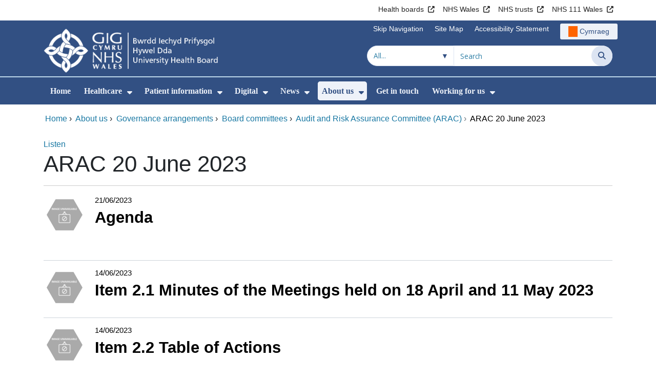

--- FILE ---
content_type: text/html;charset=UTF-8
request_url: https://hduhb.nhs.wales/about-us/governance-arrangements/board-committees/audit-and-risk-assurance-committee-arac/arac-20-june-2023/
body_size: 28660
content:
<!DOCTYPE html><html lang="en">

	

<head>
	<meta charset="utf-8">
	<meta http-equiv="X-UA-Compatible" content="IE=edge">
	<meta name="viewport" content="width=device-width, initial-scale=1.0">
	<meta name="viewport" content="width=device-width">
	<meta name="description" content="">
	<meta name="keywords" content="">
	
	

	
			
<script>
    window.dataLayer = window.dataLayer || [];
    function gtag(){dataLayer.push(arguments);}
    gtag( 'consent'
         ,'default'
         ,{ 'ad_storage': 'denied'
           ,'analytics_storage': 'denied'
          }
        );
</script>

<script async src="https://www.googletagmanager.com/gtag/js?id=G-3P3RM2599Q"></script>

<script>
	window.dataLayer = window.dataLayer || [];
	function gtag(){dataLayer.push(arguments);}
	gtag('js', new Date());
	
		gtag('config', 'G-3P3RM2599Q');
	
</script>
			
		<title>ARAC 20 June 2023 - Hywel Dda University Health Board</title>

	
	<link rel="canonical" href="https://hduhb.nhs.wales/about-us/governance-arrangements/board-committees/audit-and-risk-assurance-committee-arac/arac-20-june-2023/">

	
	
	<link rel="stylesheet" href="/core/modules/v1/core_assets/css/mura.10.min.css?v=10.0.624"><link rel="stylesheet" href="/core/modules/v1/core_assets/css/mura.10.skin.css?v=10.0.624">

	
	<link rel="stylesheet" href="/themes/gradientTrustTheme/assets/font-awesome/css/fontawesome.min.css?v=d752473b-637e-45ce-b458-6e5bb9a49fca">
	<link rel="stylesheet" href="/themes/gradientTrustTheme/assets/font-awesome/css/brands.min.css?v=d752473b-637e-45ce-b458-6e5bb9a49fca">
	<link rel="stylesheet" href="/themes/gradientTrustTheme/assets/font-awesome/css/solid.min.css?v=d752473b-637e-45ce-b458-6e5bb9a49fca">
	<link rel="stylesheet" href="/themes/gradientTrustTheme/assets/font-awesome/css/v4-shims.min.css?v=d752473b-637e-45ce-b458-6e5bb9a49fca">
	<link rel="stylesheet" href="/themes/gradientTrustTheme/assets/font-awesome/css/v5-font-face.min.css?v=d752473b-637e-45ce-b458-6e5bb9a49fca">

	
	<link rel="stylesheet" href="/themes/gradientTrustTheme/assets/nucleo/css/style.css?v=d752473b-637e-45ce-b458-6e5bb9a49fca">

	
	<link rel="stylesheet" href="/themes/gradientTrustTheme/css/site-f1d5e07570.min.css">

	
	<link rel="stylesheet" href="/sites/HDUhb/css/jquery-ui.min.css?v=d752473b-637e-45ce-b458-6e5bb9a49fca">

	<link rel="stylesheet" href="/sites/HDUhb/css/dataTables/v1.11.0/dataTables.bootstrap4.css">

	
	<link rel="stylesheet" href="/themes/gradientTrustTheme/css/trustNav-2f3030fa79.min.css">

	
	<link rel="stylesheet" media="print" href="/themes/gradientTrustTheme/css/print-d4b40c0840.min.css">

	
	<script src="/themes/gradientTrustTheme/js/libraries/jquery-3.5.1.min.js"></script>

	
	<link rel="shortcut icon" href="/sites/HDUhb/images/favicon.ico">
	<link rel="apple-touch-icon" sizes="180x180" href="/sites/HDUhb/images/apple-touch-icon.png">
	<link rel="icon" type="image/png" sizes="32x32" href="/sites/HDUhb/images/favicon-32x32.png">
	<link rel="icon" type="image/png" sizes="16x16" href="/sites/HDUhb/images/favicon-16x16.png">
	<link rel="manifest" href="/sites/HDUhb/images/site.webmanifest">
	<link rel="mask-icon" href="/sites/HDUhb/images/safari-pinned-tab.svg" color="#2c3e72">

	<meta name="msapplication-TileColor" content="#2c3e72">
	<meta name="msapplication-config" content="/sites/HDUhb/images/browserconfig.xml">
	<meta name="theme-color" content="#ffffff">
	<meta name="siteid" content="HDUhb">
	<meta name="published" content="2023-06-07T09:05:56Z">
	<meta name="expires" content="">
	<meta name="type" content="folder">
	<meta name="searchable" content="true">

	
	
	
	

	<meta property="og:url" content="https&#x3a;&#x2f;&#x2f;hduhb.nhs.wales&#x2f;about-us&#x2f;governance-arrangements&#x2f;board-committees&#x2f;audit-and-risk-assurance-committee-arac&#x2f;arac-20-june-2023&#x2f;" />
	<meta property="og:site_name" content="Hywel&#x20;Dda&#x20;University&#x20;Health&#x20;Board" />
	<meta property="og:title" content="ARAC&#x20;20&#x20;June&#x20;2023" />
	<meta property="og:description" content="" />
	<meta property="og:image" content="" />
	<meta property="og:image:width" content="1600" />
	<meta property="og:image:height" content="900" />
	<meta property="og:type" content="website" />


<script type="text/javascript" src="/core/modules/v1/core_assets/js/mura.min.js?v=10.0.624" defer="defer"></script>
<script>
(function(root,config){root.queuedMuraCmds=[],root.queuedMuraPreInitCmds=[],root.deferMuraInit=function(){void 0!==root.Mura&&"function"==typeof root.Mura.init?root.Mura.init(config):("function"!=typeof root.Mura&&(root.mura=root.m=root.Mura=function(o){root.queuedMuraCmds.push(o)},root.Mura.preInit=function(o){root.queuedMuraPreInitCmds.push(o)}),setTimeout(root.deferMuraInit))},root.deferMuraInit();}
)(this,{
loginURL:"?display=login",
siteid:"HDUhb",
contentid:"BFF133D3-EC00-4670-B76485A68D90E5DF",
contenthistid:"550E3A16-F831-4DE4-93297042D643E568",
changesetid:"",
parentid:"B616E68D-64C7-4795-B155E0EAAAAAF8F6",
context:"",
indexfileinapi:true,
nocache:0,
assetpath:"/sites/HDUhb",
corepath:"/core",
fileassetpath:"https://emedia1.nhs.wales/HDUhb",
themepath:"/themes/gradientTrustTheme",
reCAPTCHALanguage:"en-GB",
preloaderMarkup: "\x3Cdiv\x20class\x3D\x22mura\x2Dpreloader\x2Dwrapper\x20container\x22\x3E\x3Cdiv\x20class\x3D\x22mura\x2Dpreloader\x20fa\x20fa\x2Drefresh\x20fa\x2Dspin\x22\x3E\x3Cspan\x3E\x3C\x2Fspan\x3E\x3C\x2Fdiv\x3E\x3C\x2Fdiv\x3E",
mobileformat: false,
windowdocumentdomain: "",
layoutmanager:true,
type:"Folder",
subtype:"Asset\x20file\x20bucket",
queueObjects: true,
rb:{"formrequiredwrapperclass":"","formradiolabelclass":"form-check-label","formresponsewrapperclass":"","formwrapperclass":"","formbuttoncancellabel":"Cancel","formselectclass":"form-control","formbuttonclass":"btn btn-primary","formfileclass":"form-control","formfileplaceholder":"Select File","formbuttonwrapperclass":"btn-group","formbuttoninnerclass":"","formcheckboxwrapperclass":"form-check","formradiowrapperclass":"form-check","formcheckboxlabelclass":"form-check-label","forminputclass":"form-control","formradioclass":"form-check-input","formcheckboxclass":"form-check-input","formfieldlabelclass":"control-label","formtextareaclass":"form-control","formbuttonbacklabel":"Back","formbuttonsubmitclass":"form-submit btn-primary","formbuttonnextclass":"form-nav","formbuttonsubmitlabel":"Submit","formrequiredlabel":"Required","generalwrapperclass":"","formbuttonnextlabel":"Next","generalwrapperbodyclass":"","formbuttomsubmitclass":"form-submit btn-primary","formbuttonbackclass":"form-nav","formerrorwrapperclass":"","formbuttoncancelclass":"form-cancel btn btn-danger","formwrapperbodyclass":"","formbuttonsubmitwaitlabel":"Please wait","formgeneralcontrolclass":"form-control","formfieldwrapperclass":"form-group"},
dtExample:"10/11/2024",
dtCh:"/",
dtFormat:[1,0,2],
dtLocale:"en-GB"
});
</script>


<style>
			
				.pagination .page-item.active a.page-link {
					background-color: #264BA5;
					border-color:     #264BA5;
					color:            #ffffff;
				}
				.pagination .page-item a.page-link {
					color:            #264BA5;
				}
				.form-submit.btn-primary, .form-nav {
					background-color: #f8f9fa !important;
					border-color:     #BDD7EA !important;
					color:            #1B69B1 !important;
				}
				.form-submit.btn-primary:hover, .form-submit.btn-primary:focus,
				.form-nav:hover, .form-nav:focus {
					background-color: #e2e6ea !important;
					border-color:     #FFBF47 !important;
				}
			
		</style>
    <meta name="twitter:card"        content="summary" />
    <meta name="twitter:site"        content="" />
    <meta name="twitter:title"       content="ARAC 20 June 2023" />
    <meta name="twitter:description" content="" />

    <meta property="og:title"               content="ARAC 20 June 2023" />
    <meta property="og:type"                content="article" />
    <meta property="og:url"                 content="https://hduhb.nhs.wales/about-us/governance-arrangements/board-committees/audit-and-risk-assurance-committee-arac/arac-20-june-2023/" />
    <meta property="og:description"         content="" />
    <meta property="og:site_name"           content="Hywel Dda University Health Board" />
    <meta property="article:published_time" content="2023-06-07T09:05:00+Z" />
    <meta property="article:modified_time"  content="2023-06-07T09:05:00+Z" />
    <meta property="og:image"               content="https://emedia1.nhs.wales/HDUhb/cache/file/2E306A59-13C1-4B0E-B3ADAEF03C8A06EA.png" />
</head>





	<body id="aboutus" class="depth-5 arac-20-june-2023">

		<div id="fixableTopHeader" class="stickySharebar navbar-fixed-top header-min"></div>
		

	

	
	<div class="skip-to-main" id="skip-to-main">
		<a class="sr-only sr-only-focusable" href="#skipnav" tabindex="1" aria-label="Skip to main content">Skip to main content</a>
	</div>

	<div hidden><span id="new-window-0">Opens in new window</span></div>
	
	<div id="tophead"></div>

	<div class="topNav">
		

		
		
		

		
			
			<nav class="navbar navbar-expand-md bg-white header-nav1">
				<div class="container">
					<div class="collapse navbar-collapse">
						<ul class="navbar-nav mr-auto"></ul>
						<ul class="navbar-nav contactLinks">
							
							
				
					
						<li class="nav-item"><a href="http://www.wales.nhs.uk/ourservices/directory/LocalHealthBoards" class="nav-link" target="_blank" rel="noreferrer noopener" aria-describedby="new-window-0">Health boards</a></li>
					
				
					
						<li class="nav-item"><a href="http://www.wales.nhs.uk/" class="nav-link" target="_blank" rel="noreferrer noopener" aria-describedby="new-window-0">NHS Wales</a></li>
					
				
					
						<li class="nav-item"><a href="http://www.wales.nhs.uk/ourservices/directory/NHSTrusts" class="nav-link" target="_blank" rel="noreferrer noopener" aria-describedby="new-window-0">NHS trusts</a></li>
					
				
					
						<li class="nav-item"><a href="https://111.wales.nhs.uk/" class="nav-link" target="_blank" rel="noreferrer noopener" aria-describedby="new-window-0">NHS 111 Wales</a></li>
					
				
			
							
						</ul>
					</div>
				</div>
			</nav>
		

		
		
		

		
			
			<nav class="navbar navbar-expand-md header-nav2">
				<div class="container">
					<div class="collapse navbar-collapse">
						<ul class="navbar-nav mr-auto"></ul>
						<ul class="navbar-nav contactLinks">
							
								<li class="nav-item"><a class="nav-link" href="#skipnav" target="_self">Skip Navigation</a></li>
							
							
				
					
						
						
					
				
					
						<li class="nav-item"><a href="/use-of-site/site-map/" class="nav-link" target="_self">Site Map</a></li>
					
				
					
						<li class="nav-item"><a href="/use-of-site/accessibility-statement/" class="nav-link" target="_self">Accessibility Statement</a></li>
					
				
			
							<li class="nav-item"><div class="mura-object" data-object="singlelanguagenavtool" data-objectid="" data-instanceid="50EA3B40-64C3-409E-ADA7DB418D90CDF3" style="" data-render="server" data-async="false" data-renderlinkonly="true" data-cssstyles="" data-classstyle="nav-link" data-objecticonclass="mi-commenting" data-objectname=""><div id="" class="mura-object-content" style=""><style>
			 button.navbar-toggler.mainNavToggle.d-md-none.nav-link span[lang="CY"].labelForIcon:before
			,a[lang="CY"].d-none.d-md-block.nav-link:before {
				height: 21px; 
				width: 18px; 
				content: ''; 
				display: inline-block; 
				background-image: url(/plugins/MThduhb/images/lang/cymraeg-icon.svg);
				background-color: #FF6400;
				mask: url(/plugins/MThduhb/images/lang/cymraeg-icon.svg) no-repeat center; 
				mask-size: cover; 
				vertical-align: middle; 
			}

			a[lang="CY"].d-none.d-md-block.nav-link:before{
				margin-right: 4px;
			}
			
			 button.navbar-toggler.mainNavToggle.d-md-none.nav-link span
			,a.d-none.d-md-block.nav-link {
				background:#EDF1F8 0% 0% no-repeat padding-box;
				color: #325083 !important;
				border-radius: 3px;
				height: 31px;		
			}

			.navbar-expand-md.header-nav2 .navbar-nav .nav-item a{
				display: flex !important;
				align-items: center;
				justify-content: center;
			}

			a.d-none.d-md-block.nav-link {
				margin-left: 1rem;
			}

			 button.navbar-toggler.mainNavToggle.d-md-none.nav-link span:hover
			,.navbar-expand-md.header-nav2 .navbar-nav .nav-item a:hover
			,a.d-none.d-md-block.nav-link:hover {
				text-decoration: underline;
			}

			@media (max-width: 767.98px) {
				 button.navbar-toggler.mainNavToggle.d-md-none.nav-link span[lang="CY"].labelForIcon:before
				,a[lang="CY"].d-none.d-md-block.nav-link:before {	
					position: absolute !important;
					left: 2.05em;
					margin-top: -0.45em;
				}

				.mainNavBurgerMobile{
					padding: 12px 0px 10px 0px;
				}

				button.navbar-toggler.mainNavToggle.d-md-none.nav-link span.mainNavBurgerMobile:hover{
					text-decoration: none;
				}

				.labelForIconMobile{
					vertical-align: -50%;
				}

				div:has(> button.languageButton){
					padding-top: 5px;
				}
			}

			@media (max-width: 544.98px) {
				div:has(> button.languageButton){
					padding-top: 2px;
				}
			}
		</style>
	
	
	
	
		
			
			
			
				<button class      = "languageButton navbar-toggler mainNavToggle d-md-none nav-link"
						type       = "button"
						aria-label = "Cymraeg"
						onclick    = "window.location.href = 'https&#x3a;&#x2f;&#x2f;biphdd.gig.cymru&#x2f;amdanom-ni&#x2f;trefniadau-llywodraethu&#x2f;pwyllgoraur-bwrdd&#x2f;pwyllgor-archwilio-a-sicrwydd-risg-arac&#x2f;';">

						<span class="mainNavBurger mainNavBurgerMobile">
							<span class="labelForIcon labelForIconMobile" lang="CY">Cymraeg</span>
						</span>
				</button>
			
			<a href="https&#x3a;&#x2f;&#x2f;biphdd.gig.cymru&#x2f;amdanom-ni&#x2f;trefniadau-llywodraethu&#x2f;pwyllgoraur-bwrdd&#x2f;pwyllgor-archwilio-a-sicrwydd-risg-arac&#x2f;" lang="CY" class="d-none d-md-block nav-link">Cymraeg</a></div></div></li>
						</ul>
					</div>
				</div>
			</nav>
		

		<nav class="navbar navbar-expand-md header-nav3">
			<div class="container">
				<div class="collapse navbar-collapse">
					<ul class="navbar-nav siteBrand">
						<li class="image-container">
							<a href="/" >
								<img class="nav-large-image" src="/sites/HDUhb/images/logo/HDUhb2.png" alt="NHS Wales | Hywel Dda University Health Board"/>
							</a>
						</li>
					</ul>

					

					
					

					<ul class="navbar-nav searchbox">
						<li class="input-group">
							<form method="get" id="searchFormdt" class="form-inline" action="/search-results/">
								<div class="searchFilterContainer">
									<select name="searchFilter" id="searchFilter" class="form-control searchFilter" aria-label="Search within">
										<option value="">All...</option>
									</select>
								</div>
								<div class="input-group-append">
									<input type="text" name="Keywords" id="navKeywords" class="form-control" value="" placeholder="Search" autocomplete="off" aria-label="Search for">
									<button class="closeIcon" type="reset" id="grCloseIcon" data-formId="navKeywords" aria-label="Clear"></button>
									<button type="submit" class="btn btn-search" id="button-addon" aria-label="Search">
										<i class="fa fa-search" aria-hidden="true"></i>
										<span class="sr-only">Search</span>
									</button>
								</div>
								<input type="hidden" name="strippedKeywords" value="" id="strippedKeywords2">
								<input type="hidden" name="display"          value="search">
								<input type="hidden" name="newSearch"        value="true">
								<input type="hidden" name="noCache"          value="1">
								<input type="hidden" name="csrf_token" value="A2B313327744FDE6B737DC516036ABC2" /><input type="hidden" name="csrf_token_expires" value="260120162238680" />
							</form>
						</li>
					</ul>
				</div>
			</div>
		</nav>
	</div>


<script>
	$(function() {
		
			var eSearchFilter = $('#searchFilter');
			var maxLength     = 60;
			var siteId="HDUhb";
			var selId="";
            var remotePath="/themes/gradientTrustTheme";
			var textAll="All...";
			var textLoading="Loading";
		
		setSearchFilter(eSearchFilter, siteId, selId, remotePath, maxLength, textAll, textLoading);
	});

	document.addEventListener('DOMContentLoaded', function() {
		var navKeywords = document.getElementById('navKeywords');
		var closeIcon   = document.getElementById('grCloseIcon');

		function toggleCloseIcon() {
			if (navKeywords.value.trim() !== '') {
				closeIcon.style.display = 'block';
			} else {
				closeIcon.style.display = 'none';
			}
		}

		closeIcon.addEventListener('click', function() {
			navKeywords.value = '';
			toggleCloseIcon();	
		});

		navKeywords.addEventListener('input', toggleCloseIcon);
		toggleCloseIcon();
	});
</script>
	

	<script>
		Mura(function(){
			var menuDepth = 0;
			["/about-us/","/about-us/governance-arrangements/","/about-us/governance-arrangements/board-committees/","/about-us/governance-arrangements/board-committees/audit-and-risk-assurance-committee-arac/","/about-us/governance-arrangements/board-committees/audit-and-risk-assurance-committee-arac/arac-20-june-2023/"].forEach(
				function(value){
					menuDepth += 1;
					if(menuDepth <= 2){
						var navItem = [Mura("#navPrimary [href='" + value + "']"), Mura("#moreMenuList [href='" + value + "']")];

						for (i = 0; i < navItem.length; i++){
							if(navItem[i].length){
								navItem[i].addClass("active");
								var navItemLi = navItem[i].closest("li");
								if(navItemLi.length){
									navItemLi.addClass("active");
								}
							}
						}
					}
				}
			);

			var activeLinkInPrimaryNav = $('#navPrimary').find('li a.active')
			if ($(window).width() > 767 && activeLinkInPrimaryNav.length > 0 && activeLinkInPrimaryNav.parent().hasClass('hidden')){
				$('button.btn-more').addClass('active');
			} else {
				$('button.btn-more').removeClass('active');
			}

			
				var closeSubPanel = '';
				if ($('#mobileAsidePrimaryBurgerMenu').children().hasClass('targetLinks')){
					closeSubPanel = $('#mobileAsidePrimaryBurgerMenu .targetLinks').children('li.closeSubPanel');
				} else if ($('#mobileAsidePrimaryBurgerMenu').children().hasClass('flex-column')){
					closeSubPanel = $('#mobileAsidePrimaryBurgerMenu .flex-column').children('li.closeSubPanel');
					if ($('#mobileAsidePrimaryBurgerMenu .flex-column').find('ul.targetLinks')){
						$('#mobileAsidePrimaryBurgerMenu .flex-column ul.targetLinks').attr('data-parentid', 'BFF133D3-EC00-4670-B76485A68D90E5DF');
					}
				}

				if(closeSubPanel.length){
					closeSubPanel.attr('data-parentid', 'B616E68D-64C7-4795-B155E0EAAAAAF8F6');
					closeSubPanel.attr('data-contentid', 'BFF133D3-EC00-4670-B76485A68D90E5DF');
				}
			
		})
	</script>

	<style>
		ul#navPrimary li div::-webkit-scrollbar-thumb, ul#moreMenuList li div::-webkit-scrollbar-thumb{
			background: #264BA5;
		}

		
		@-moz-document url-prefix() {
			ul#navPrimary li div, ul#moreMenuList li div{
				scrollbar-color: #264BA5 #f9f9f9;
			}
		}

		
		@media screen and (-ms-high-contrast: active), (-ms-high-contrast: none) {
			ul#navPrimary li div, ul#moreMenuList li div{
				scrollbar-face-color: #264BA5;
				scrollbar-shadow-color: #264BA5;
				scrollbar-dark-shadow-color: #264BA5;
			}
		}
	</style>

	<div class="headerWrap">
		<header>
			<div id="mainheader">
				<nav class="navbar navbar-expand-md navbar-dark mainNav">
					<a href="/" class="mobileSiteName" style="display:none" tabindex="2">
						<div class="imageContainerMobile">
							<img class="mobileLogoImage" src="/sites/HDUhb/images/logo/mobileLogo.png" alt="NHS Wales"/>
							<span class="mobileSiteLogoText">Hywel&#x20;Dda&#x20;University&#x20;Health&#x20;Board</span>
						</div>
					</a>
					<div class="container smMobileNav">
						
						
						
							<div class="mura-object" data-object="singlelanguagenavtool" data-objectid="" data-instanceid="E7649B5D-3026-493A-BF8C09FEF1B141D7" style="" data-render="server" data-async="false" data-renderlinkonly="true" data-cssstyles="" data-classstyle="nav-link" data-objecticonclass="mi-commenting" data-objectname=""><div id="" class="mura-object-content" style=""><style>
			 button.navbar-toggler.mainNavToggle.d-md-none.nav-link span[lang="CY"].labelForIcon:before
			,a[lang="CY"].d-none.d-md-block.nav-link:before {
				height: 21px; 
				width: 18px; 
				content: ''; 
				display: inline-block; 
				background-image: url(/plugins/MThduhb/images/lang/cymraeg-icon.svg);
				background-color: #FF6400;
				mask: url(/plugins/MThduhb/images/lang/cymraeg-icon.svg) no-repeat center; 
				mask-size: cover; 
				vertical-align: middle; 
			}

			a[lang="CY"].d-none.d-md-block.nav-link:before{
				margin-right: 4px;
			}
			
			 button.navbar-toggler.mainNavToggle.d-md-none.nav-link span
			,a.d-none.d-md-block.nav-link {
				background:#EDF1F8 0% 0% no-repeat padding-box;
				color: #325083 !important;
				border-radius: 3px;
				height: 31px;		
			}

			.navbar-expand-md.header-nav2 .navbar-nav .nav-item a{
				display: flex !important;
				align-items: center;
				justify-content: center;
			}

			a.d-none.d-md-block.nav-link {
				margin-left: 1rem;
			}

			 button.navbar-toggler.mainNavToggle.d-md-none.nav-link span:hover
			,.navbar-expand-md.header-nav2 .navbar-nav .nav-item a:hover
			,a.d-none.d-md-block.nav-link:hover {
				text-decoration: underline;
			}

			@media (max-width: 767.98px) {
				 button.navbar-toggler.mainNavToggle.d-md-none.nav-link span[lang="CY"].labelForIcon:before
				,a[lang="CY"].d-none.d-md-block.nav-link:before {	
					position: absolute !important;
					left: 2.05em;
					margin-top: -0.45em;
				}

				.mainNavBurgerMobile{
					padding: 12px 0px 10px 0px;
				}

				button.navbar-toggler.mainNavToggle.d-md-none.nav-link span.mainNavBurgerMobile:hover{
					text-decoration: none;
				}

				.labelForIconMobile{
					vertical-align: -50%;
				}

				div:has(> button.languageButton){
					padding-top: 5px;
				}
			}

			@media (max-width: 544.98px) {
				div:has(> button.languageButton){
					padding-top: 2px;
				}
			}
		</style>
	
	
	
	
		
			
			
			
				<button class      = "languageButton navbar-toggler mainNavToggle d-md-none nav-link"
						type       = "button"
						aria-label = "Cymraeg"
						onclick    = "window.location.href = 'https&#x3a;&#x2f;&#x2f;biphdd.gig.cymru&#x2f;amdanom-ni&#x2f;trefniadau-llywodraethu&#x2f;pwyllgoraur-bwrdd&#x2f;pwyllgor-archwilio-a-sicrwydd-risg-arac&#x2f;';">

						<span class="mainNavBurger mainNavBurgerMobile">
							<span class="labelForIcon labelForIconMobile" lang="CY">Cymraeg</span>
						</span>
				</button>
			
			<a href="https&#x3a;&#x2f;&#x2f;biphdd.gig.cymru&#x2f;amdanom-ni&#x2f;trefniadau-llywodraethu&#x2f;pwyllgoraur-bwrdd&#x2f;pwyllgor-archwilio-a-sicrwydd-risg-arac&#x2f;" lang="CY" class="d-none d-md-block nav-link">Cymraeg</a></div></div>
						
						<div>
							<button tabindex="8" class="navbar-toggler mainNavToggle searchBoxBtn" type="button" data-id='searchBox' aria-label="Search">
								<span class="fa fa-search mainNavBurger"><br>
									<span class="labelForIcon">Search</span>
								</span>
							</button>
														
							<button tabindex="9" class="navbar-toggler mainNavToggle mainNavBurgerMobile" type="button" data-id='mobileAsidePrimaryBurgerMenu' aria-label="Menu">
								<span class="fa fa-bars mainNavBurger"><br>
									<span class="labelForIcon">Menu</span>
								</span>
							</button>
						</div>
						<div id="mainNavBar" class="collapse navbar-collapse">
							
			























 




  
   



  
       
  

    
      
        
        
				

			
				

				
				<ul id="navPrimary" class="navbar-nav mr-auto">
				<li class="first nav-item" role='none'><a href="/" class="nav-link">Home</a></li>
			

			
			
			

			
			<li class="nav-item dropdown" role='none'>
				<a href="/healthcare/" class="nav-link dropdownToggle" aria-haspopup="true" aria-expanded="false">Healthcare</a>
				
					<button class="toggleSubMenu fa fa-caret-down" aria-expanded="false" role="menuitem">
						<span>
							<span class="visually-hidden">Show Submenu For Healthcare</span>
						</span>
					</button>
				
				
				
					<div class="dropdown-menu">
						
							
							
							
								
								<a class="dropdown-item" href="/healthcare/help-us-help-you/" target="_self"  >Help us help you</a>
							
						
							
							
							
								
								<a class="dropdown-item" href="/healthcare/covid-19-information/" target="_self"  >COVID-19 information</a>
							
						
							
							
							
								
								<a class="dropdown-item" href="/healthcare/hospitals-and-centres/" target="_self"  >Hospitals and centres</a>
							
						
							
							
							
								
								<a class="dropdown-item" href="/healthcare/inpatient-visiting/" target="_self"  >Inpatient visiting</a>
							
						
							
							
							
								
								<a class="dropdown-item" href="/healthcare/restarting-services/" target="_self"  >Restarting services</a>
							
						
							
							
							
								
								<a class="dropdown-item" href="/healthcare/services-and-teams/" target="_self"  >Services and teams</a>
							
						
							
							
							
								
								<a class="dropdown-item" href="/healthcare/tourist-and-visitor-information/" target="_self"  >Tourist and visitor information</a>
							
						
					</div>
				
			
			</li>
			
			
			

			
			<li class="nav-item dropdown" role='none'>
				<a href="/patient-information/" class="nav-link dropdownToggle" aria-haspopup="true" aria-expanded="false">Patient information</a>
				
					<button class="toggleSubMenu fa fa-caret-down" aria-expanded="false" role="menuitem">
						<span>
							<span class="visually-hidden">Show Submenu For Patient information</span>
						</span>
					</button>
				
				
				
					<div class="dropdown-menu">
						
							
							
							
								
								<a class="dropdown-item" href="/patient-information/bereavement-support/" target="_self"  >Bereavement support</a>
							
						
							
							
							
								
								<a class="dropdown-item" href="https://hduhb.nhs.wales/healthcare/services-and-teams/patient-support-services-complaints-feedback/" target="_self"  >Feedback and complaints</a>
							
						
							
							
							
								
								<a class="dropdown-item" href="/patient-information/infection-control-advice/" target="_self"  >Infection control advice</a>
							
						
							
							
							
								
								<a class="dropdown-item" href="/patient-information/inpatient-and-outpatient/" target="_self"  >Inpatient and outpatient</a>
							
						
							
							
							
								
								<a class="dropdown-item" href="/patient-information/mental-health-and-wellbeing/" target="_self"  >Mental health and wellbeing</a>
							
						
							
							
							
								
								<a class="dropdown-item" href="/patient-information/patient-transport/" target="_self"  >Patient transport</a>
							
						
							
							
							
								
								<a class="dropdown-item" href="/patient-information/preparing-for-treatment-lifestyle-advice/" target="_self"  >Preparing for Treatment - Lifestyle advice</a>
							
						
							
							
							
								
								<a class="dropdown-item" href="https://phw.nhs.wales/topics/staying-well-during-the-cost-of-living-crisis/" target="_self"  >Staying well during the cost of living crisis</a>
							
						
					</div>
				
			
			</li>
			
			
			

			
			<li class="nav-item dropdown" role='none'>
				<a href="/digital/" class="nav-link dropdownToggle" aria-haspopup="true" aria-expanded="false">Digital</a>
				
					<button class="toggleSubMenu fa fa-caret-down" aria-expanded="false" role="menuitem">
						<span>
							<span class="visually-hidden">Show Submenu For Digital</span>
						</span>
					</button>
				
				
				
					<div class="dropdown-menu">
						
							
							
							
								
								<a class="dropdown-item" href="/digital/hywel-dda-post/" target="_self"  >Hywel Dda Post</a>
							
						
							
							
							
								
								<a class="dropdown-item" href="/digital/appslibrary/" target="_self"  >Digital health applications library</a>
							
						
							
							
							
								
								<a class="dropdown-item" href="/digital/phr/" target="_self"  >Personal held records &quot;Patients Know Best&quot; &#x28;PKB&#x29;</a>
							
						
							
							
							
								
								<a class="dropdown-item" href="/digital/digital-assessments/" target="_self"  >Digital assessments</a>
							
						
							
							
							
								
								<a class="dropdown-item" href="/digital/video-consultations/" target="_self"  >Video consultations</a>
							
						
							
							
							
								
								<a class="dropdown-item" href="/digital/technology-enabled-care/" target="_self"  >Technology enabled care</a>
							
						
							
							
							
								
								<a class="dropdown-item" href="/digital/wearable-technology-for-falls-prevention/" target="_self"  >Wearable technology for falls prevention</a>
							
						
					</div>
				
			
			</li>
			
			
			

			
			<li class="nav-item dropdown" role='none'>
				<a href="/news/" class="nav-link dropdownToggle" aria-haspopup="true" aria-expanded="false">News</a>
				
					<button class="toggleSubMenu fa fa-caret-down" aria-expanded="false" role="menuitem">
						<span>
							<span class="visually-hidden">Show Submenu For News</span>
						</span>
					</button>
				
				
				
					<div class="dropdown-menu">
						
							
							
							
								
								<a class="dropdown-item" href="/news/public-services-ombudsmans-notice/" target="_self"  >Public Services Ombudsman&#x27;s Notice</a>
							
						
							
							
							
								
								<a class="dropdown-item" href="/news/press-releases/" target="_self"  >Press releases</a>
							
						
							
							
							
								
								<a class="dropdown-item" href="/news/health-charities-news/" target="_self"  >Health Charities News</a>
							
						
							
							
							
								
								<a class="dropdown-item" href="/news/prince-philip-hospital-minor-injury-unit/" target="_self"  >Prince Philip Hospital - Minor Injury Unit</a>
							
						
							
							
							
								
								<a class="dropdown-item" href="/news/raac/" target="_self"  >RAAC</a>
							
						
							
							
							
								
								<a class="dropdown-item" href="/news/infected-blood-inquiry/" target="_self"  >Infected Blood Inquiry</a>
							
						
					</div>
				
			
			</li>
			
			
			

			
			<li class="nav-item dropdown" role='none'>
				<a href="/about-us/" class="nav-link dropdownToggle" aria-haspopup="true" aria-expanded="false">About us</a>
				
					<button class="toggleSubMenu fa fa-caret-down" aria-expanded="false" role="menuitem">
						<span>
							<span class="visually-hidden">Show Submenu For About us</span>
						</span>
					</button>
				
				
				
					<div class="dropdown-menu">
						
							
							
							
								
								<a class="dropdown-item" href="/about-us/your-health-board/" target="_self"  >Your health board</a>
							
						
							
							
							
								
								<a class="dropdown-item" href="/about-us/governance-arrangements/" target="_self"  >Governance arrangements</a>
							
						
							
							
							
								
								<a class="dropdown-item" href="/about-us/healthier-mid-and-west-wales/" target="_self"  >Healthier Mid and West Wales</a>
							
						
							
							
							
								
								<a class="dropdown-item" href="/about-us/consultation-and-engagement/" target="_self"  >Consultation and engagement</a>
							
						
							
							
							
								
								<a class="dropdown-item" href="/about-us/performance-targets/" target="_self"  >Performance targets</a>
							
						
					</div>
				
			
			</li>
			
			
			

			
			<li class="nav-item" role='none'>
				<a href="/get-in-touch/" class="nav-link">Get in touch</a>
				
				
			</li>
			
			
			

			
			<li class="last nav-item dropdown" role='none'>
				<a href="/working-for-us/" class="nav-link dropdownToggle" aria-haspopup="true" aria-expanded="false">Working for us</a>
				
					<button class="toggleSubMenu fa fa-caret-down" aria-expanded="false" role="menuitem">
						<span>
							<span class="visually-hidden">Show Submenu For Working for us</span>
						</span>
					</button>
				
				
				
					<div class="dropdown-menu">
						
							
							
							
								
								<a class="dropdown-item" href="/working-for-us/allied-health-professionals/" target="_self"  >Allied health professionals</a>
							
						
							
							
							
								
								<a class="dropdown-item" href="/working-for-us/apprenticeship-academy/" target="_self"  >Apprenticeship Academy</a>
							
						
							
							
							
								
								<a class="dropdown-item" href="/working-for-us/benefits-and-values/" target="_self"  >Benefits and values</a>
							
						
							
							
							
								
								<a class="dropdown-item" href="/working-for-us/candidate-hub/" target="_self"  >Candidate hub</a>
							
						
							
							
							
								
								<a class="dropdown-item" href="/working-for-us/contact-the-recruitment-team/" target="_self"  >Contact the recruitment team</a>
							
						
							
							
							
								
								<a class="dropdown-item" href="/working-for-us/current-vacancies/" target="_self"  >Current vacancies</a>
							
						
							
							
							
								
								<a class="dropdown-item" href="/working-for-us/living-in-the-hywel-dda-area/" target="_self"  >Living in the Hywel Dda area</a>
							
						
							
							
							
								
								<a class="dropdown-item" href="/working-for-us/manager-hub/" target="_self"  >Manager hub</a>
							
						
							
							
							
								
								<a class="dropdown-item" href="/working-for-us/medical-and-dental/" target="_self"  >Medical and dental</a>
							
						
							
							
							
								
								<a class="dropdown-item" href="/working-for-us/non-clinical/" target="_self"  >Non-clinical</a>
							
						
							
							
							
								
								<a class="dropdown-item" href="/working-for-us/nursing-and-healthcare/" target="_self"  >Nursing and healthcare</a>
							
						
							
							
							
								
								<a class="dropdown-item" href="/working-for-us/volunteer-and-work-experience-hub/" target="_self"  >Volunteer and work experience hub</a>
							
						
					</div>
				
			
			</li>
			
			</ul>
			
			
        
        
		

							<div class="more hidden">
								<span class="divider"></span>
								<button class="btn-more" aria-controls="moreMenuContent" aria-label="More">
									<div class="more-menu" >More</div>
									<i class="fa fa-angle-double-down"></i>
								</button>
							</div>
						</div>
					</div>
				</nav>
				<nav class="navbar moreMenu">
					<div id="moreMenuPanel" class="container">
						<div id="moreMenuContent">
							<button type="button" class="close" aria-label="Close">
								<span aria-hidden="true">&times;</span>
							</button>
						</div>
					</div>
				</nav>
			</div>
		</header>
	</div>
	<div class="topIcons">
		<div id="mobileAsidePrimaryBurgerMenu" style="display:none">
			
			
				
			
		
			<ul class="navbar-nav contactLinks businessLinks1">
				
					
				
					
						<li class="nav-item"><a href="http://www.wales.nhs.uk/ourservices/directory/LocalHealthBoards" class="nav-link" target="_blank" rel="noreferrer noopener" aria-describedby="new-window-0">Health boards</a></li>
					
				
					
						<li class="nav-item"><a href="http://www.wales.nhs.uk/" class="nav-link" target="_blank" rel="noreferrer noopener" aria-describedby="new-window-0">NHS Wales</a></li>
					
				
					
						<li class="nav-item"><a href="http://www.wales.nhs.uk/ourservices/directory/NHSTrusts" class="nav-link" target="_blank" rel="noreferrer noopener" aria-describedby="new-window-0">NHS trusts</a></li>
					
				
					
						<li class="nav-item"><a href="https://111.wales.nhs.uk/" class="nav-link" target="_blank" rel="noreferrer noopener" aria-describedby="new-window-0">NHS 111 Wales</a></li>
					
				
			
					
				
			</ul>
			<ul class="navbar-nav contactLinks businessLinks2">
				
				
					
						
						
					
				
					
						<li class="nav-item"><a href="/use-of-site/site-map/" class="nav-link" target="_self">Site Map</a></li>
					
				
					
						<li class="nav-item"><a href="/use-of-site/accessibility-statement/" class="nav-link" target="_self">Accessibility Statement</a></li>
					
				
			
			</ul>
		</div>

		
		

		<div class="container-fluid" id="searchBox" style="display:none">
			<div class="searchBar input-group">
				<form method="get" id="searchForm" class="form-control" role="search" action="/search-results/">
					<div class="searchSelectBox">
						<select tabindex="4" name="searchFilter" id="searchFilter3" class="form-control" aria-label="Search within">
							<option value="">All...</option>
						</select>
						<i class="fa fa-chevron-down" aria-hidden="true"></i>
					</div>
					<div class="input-group-append">
						<input tabindex="5" type="text" name="Keywords" id="txtKeywords3" class="form-control" value="" placeholder="Search" aria-label="Search for">
						<button tabindex="6" class="closeIcon" id= "mbCloseIcon" type="reset" data-formId="txtKeywords3" aria-label="Clear"></button>
						<button tabindex="7" type="submit" class="btn btn-search" id="button-addon2" aria-label="Search">
							<i class="fa fa-search" aria-hidden="true"></i>
							<span class="sr-only">Search</span>
						</button>
					</div>
					<input type="hidden" name="strippedKeywords" value="" id="strippedKeywords3" >
					<input type="hidden" name="display"          value="search">
					<input type="hidden" name="newSearch"        value="true">
					<input type="hidden" name="noCache"          value="1">
					<input type="hidden" name="csrf_token" value="0DB7A3EA458736784D7CC4E35A75BB9E" /><input type="hidden" name="csrf_token_expires" value="260120162238774" />
				</form>
			</div>
		</div>
		<div class="container-fluid" id="languageLink" style="display:none"></div>
		
	</div>
	
	<a name="skipnav"></a>


<script>
	$(function() {
		
			var eSearchFilter = $('#searchFilter3');
			var maxLength     = 60;
			var siteId="HDUhb";
			var selId="";
			var remotePath="/themes/gradientTrustTheme";
			var textAll="All...";
			var textLoading="Loading";
		
        setSearchFilter(eSearchFilter, siteId, selId, remotePath, maxLength, textAll, textLoading);
		$('.smMobileNav .navbar-toggler.mainNavToggle.d-md-none').attr('tabindex', '8');

		document.addEventListener("keydown", (event) => {
  			if (event.key === "Escape") {
				hideAnyOpenDropdown();
  			}
		});
	});

	document.addEventListener('DOMContentLoaded', function() {
		var txtKeywords = document.getElementById('txtKeywords3');
		var closeIcon   = document.getElementById('mbCloseIcon');

		function toggleCloseIcon() {
			if (txtKeywords.value.trim() !== '') {
				closeIcon.style.display = 'block';
			} else {
				closeIcon.style.display = 'none';
			}
		}

		closeIcon.addEventListener('click', function() {
			txtKeywords.value = '';
			toggleCloseIcon();	
		});

		txtKeywords.addEventListener('input', toggleCloseIcon);
		toggleCloseIcon();
	});
</script>

		<div class="template py-3">
			<div class="container top">
				<div class="mura-region"><div class="mura-region-inherited"><div class="mura-object" data-object="screenreader" data-objectid="4E4131A3-DCBB-4C49-A832AD62CA53C83B" data-instanceid="3F967212-BF21-438A-A838A1BFEC2AA93B" style="" data-objecticonclass="mi-eye" data-screenreader="2" data-buttonhoverovertext="Activate&#x20;Recite&#x20;Me" data-isfontcontrolenabled="1" data-isvisualcontrolenabled="1" data-isdictionarycontrolenabled="1" data-istranslatecontrolenabled="1" data-ismp3controlenabled="1" data-iscontinuousplayenabled="1" data-buttontext="Listen" data-buttontitle="Listen&#x20;to&#x20;this&#x20;page&#x20;using&#x20;ReadSpeaker" data-customerid="7475" data-layoutid="4E4131A3-DCBB-4C49-A832AD62CA53C83B" data-cssstyles="&#x7b;&#x7d;" data-metacssstyles="&#x7b;&#x7d;" data-contentcssstyles="&#x7b;&#x7d;" data-render="server" data-selectedcontrol="all" data-readspeakerbuttontitle="Listen&#x20;to&#x20;this&#x20;page&#x20;using&#x20;ReadSpeaker" data-language="en_uk" data-objectname="Screenreader" data-async="false" data-servicekey=""><div id="" class="mura-object-content" style=""><script>
		if (!Element.prototype.matches) {
			Element.prototype.matches = Element.prototype.msMatchesSelector;
		}
	</script>

	<script src="//cdn1.readspeaker.com/script/7475/webReader/webReader.js?pids=wr&ver=1" type="text/javascript"></script>

	
		<script type="text/javascript">
			window.rsConf = {
				general: {
					usePost: true,
					uiLang: "en_uk"
				}
			};
		</script>
	

	<script>
		function waitForElementAvailable(selector) {
			return new Promise(resolve => {
				if (document.querySelector(selector)) {
					return resolve(document.querySelector(selector));
				}

				const observer = new MutationObserver(mutations => {
					if (document.querySelector(selector)) {
						observer.disconnect();
						resolve(document.querySelector(selector));
					}
				});

				observer.observe(document.body, {
					childList: true,
					subtree: true
				});
			});
		};

		waitForElementAvailable('.rsbtn_tools .rsbtn_toollist').then(element => {
			var readSpeakerEngHelpUrl      = "https://listen.wales.nhs.uk/";
			var readSpeakerWelshHelpUrl    = "https://gwrando.wales.nhs.uk/";
			var originalReadSpeakerHelpLi  = $('.rsbtn_tools .rsbtn_toollist .rsbtn_tool_help').not('.dhcwCustomHelp');
			var originalReadSpeakerHelpBtn = originalReadSpeakerHelpLi.find('button');
			var isOriginalHelpBtnLastchild = originalReadSpeakerHelpBtn.hasClass('last-child');

			originalReadSpeakerHelpLi.hide();

			$(element).append(`<li class="rsbtn_tool_help dhcwCustomHelp">
									<button class="rsbtn_tool ${isOriginalHelpBtnLastchild ? 'last-child' : ""}" onclick='openHelpSite()'>
										<span class="rsicn rsicn-help" aria-hidden="true"></span>
										<span class="rsbtn_btnlabel newWindowIndicator" data-rslang="content:help">Help</span>
									</button>
									<a id="readSpeakerHelpLink" class="hidden" href="${'en_uk' == 'cy_cy' ? readSpeakerWelshHelpUrl : readSpeakerEngHelpUrl}" target="_blank"></a>
								</li>`);

			isOriginalHelpBtnLastchild ? originalReadSpeakerHelpBtn.removeClass('last-child') : "";
		});

		function openHelpSite(){
			$('#readSpeakerHelpLink')[0].click();
		};

	</script>
	<script>
		$(function() {
			if ($('section#mainPageContent').length == 1){
				$('#read_speaker').prependTo('section#mainPageContent').removeClass("hidden");

				

				return false;
			}
		});

		ReadSpeaker.q(function(){
			var accordionCardToShow = {};

			rspkr.c.addEvent('onBeforeSync', function(type, id) {
				var showPrefix    = 'readSpeakerShow_';
				var	element       = $rs.get('#sync' + id);
				var	parentElement = element.parentElement;

				while (parentElement.length != 0 && parentElement !== document.body) {
					var classes = parentElement.classList;

					for (var classIndex = 0, currentClass; currentClass = classes[classIndex]; classIndex++){
						if(Object.keys(accordionCardToShow).length != 0 && $('#sync' + id).parents('#' + $(accordionCardToShow).attr("id")).length === 0){
							$(accordionCardToShow).collapse('hide');
							accordionCardToShow = {};
						}

						if (currentClass.substr(0, showPrefix.length) === showPrefix){
							accordionCardToShow = $rs.get('#' + currentClass.substr(showPrefix.length));
							$(accordionCardToShow).collapse('show');
						}
					}

					parentElement = parentElement.parentElement;
				}
			});
		});
	</script>

	<div id="read_speaker" class="hidden noindex">
		<div class="listener">
			<div id="readspeaker_button1" class="rs_skip rsbtn rs_preserve">
				<a rel       = "nofollow"
				   class     = "rsbtn_play"
				   accesskey = "L"
				   title     = "Listen&#x20;to&#x20;this&#x20;page&#x20;using&#x20;ReadSpeaker"
				   href      = "//app-eu.readspeaker.com/cgi-bin/rsent?customerid=7475&amp;lang=en_uk&amp;readid=mainPageContent&amp;url=">

				   	<span class="rsbtn_left rsimg rspart">
						<span class="rsbtn_text">
							<span>Listen</span>
						</span>
					</span>
					<span class="rsbtn_right rsimg rsplay rspart"></span>
				</a>
			</div>
		</div>
	</div>

	<style>
		#read_speaker {
			padding-top:10px;
		}
	</style></div></div><div class="mura-object" data-object="cookiecontrol" data-objectid="D9B003BF-455C-497B-93CE92B72D2C5386" data-instanceid="1B91C681-37CB-4270-927F49BD0BBF3614" style="" data-objectname="Cookie&#x20;Control" data-objecticonclass="mi-creative-commons" data-queue="true" data-selectedpageorfolder="90F936DA-659E-4CC5-82EEAF1A3AC6583E&#x7c;Cookie&#x20;information" data-pageorfolderlistingtype="c" data-acceptbehaviour="all" data-textaccept="Accept&#x20;All&#x20;Cookies" data-rejectbutton="1" data-textreject="Reject&#x20;Non-Essential&#x20;Cookies" data-texton="On" data-textoff="Off" data-notificationbehaviour="notify" data-position="left" data-layout="slideout" data-theme="dark" data-accessibilityoutline="true" data-optionalcookiescatcontentidb563aa4f="4A91CE4D-D9F8-481E-A6381F3ADB2FEBB8" data-layoutid="D9B003BF-455C-497B-93CE92B72D2C5386" data-stylesupport="&#x7b;&#x7d;" data-sitekeygoogleanalytics="G-3P3RM2599Q" data-render="server" data-apikey="bee2ac5483a1d10bc6dda8a79a4c178685e552e1" data-product="PRO_MULTISITE" data-mode="gdpr" data-settingsbuttontext="Settings" data-fontfamily="-apple-system,BlinkMacSystemFont,Segoe&#x20;UI,Roboto,Helvetica&#x20;Neue,Arial,sans-serif" data-toggletype="slider" data-closestyle="icon" data-settingsstyle="button" data-consentcookieexpiry="90" data-sitekey4a91ce4dd9f8481ea6381f3adb2febb8="G-3P3RM2599Q" data-notifyonce="false" data-accessibilityhighlightfocus="false" data-async="false" data-necessarycookies="" data-cssstyles=""><div id="" class="mura-object-content" style=""><script>
		Mura(function(m){
			m.loader()
			  .loadcss('/modules/cookieControl/css/cookieControl.css?v=d752473b-637e-45ce-b458-6e5bb9a49fca');
		});
	</script>
	<style>
		#ccc-icon {
			fill: #2d7ea5 !important;
		}
		#ccc .ccc-content--highlight.ccc-content--light .ccc-link.ccc-tabbable:focus {
			background-color: #2d7ea5 !important;
			filter: invert(0%) !important;
		}
		#ccc #ccc-notify:not(.ccc-notify__box) {
			background-color: #333333 !important;
			display: block !important;
			text-align: center;
		}
		#ccc .ccc-content--dark .ccc-notify-button:focus, .ccc-content--light .ccc-notify-button:focus  {
			box-shadow: 0 0 0 2px #ffffff !important;
			outline: #333333 solid 2px !important;
			outline-offset: 2px !important;
		}

		#ccc .ccc-content--light .ccc-accept-button span  {
			color: #ffffff !important;
		}
		#ccc .ccc-content--light .ccc-reject-button span  {
			color: #000000 !important;
		}

		#ccc .ccc-content--dark span  {
			color: #ffffff !important;
		}

		#ccc .ccc-notify-button {
			-webkit-border-radius: 0 !important;
			-moz-border-radius: 0 !important;
			border-radius: 0 !important;
			background-color: #2d7ea5 !important;
			color: #ffffff !important;
			border-color: #fff !important;
			background: transparent;
			border: 2px solid;
			border-color:#2d7ea5 !important;
		}

		#ccc #ccc-content {
			background-color: #333333 !important;
		}
		#ccc #ccc-content p {
			color: #ffffff !important;
		}

		#cc-panel {
            padding-bottom: 40px;
        }

		@media (hover: none) and (pointer: coarse) {
			::-webkit-scrollbar {
				width: 10px;
				height: 10px;
			}

			::-webkit-scrollbar-thumb {
				background: #888; 
				border-radius: 5px;
			}

			::-webkit-scrollbar-thumb:hover {
				background: #555; 
			}

			::-webkit-scrollbar-track {
				background: #f1f1f1; 
			}
        }
	</style>

	

	

	<script>
		Mura(function(m) {
			
		var config = {
			apiKey   : 'bee2ac5483a1d10bc6dda8a79a4c178685e552e1'
			,product : 'PRO_MULTISITE'
			,text    : { 
						 title : '<h2 id="ccc-title">This site uses cookies to store information on your computer</h2>'
						,intro : '<p>Cookies are small text files saved on your phone, tablet or computer when you visit a website.</p> Some of these cookies are essential, while others help us to improve your experience by providing insights into how the site is being used.'
						,
					
			             
						 necessaryTitle       : 'Essential cookies'
						,necessaryDescription : '<p>These cookies enable core functionality such as page navigation and access to secure areas. The website cannot function properly without these cookies, and can only be disabled by changing your browser preferences.</p>'
						,
					
			             
						 thirdPartyTitle       : 'Warning: Some cookies require your attention'
						,thirdPartyDescription : '<p>Consent for some third party cookies can not be automatically revoked. Please follow the link below if you want to opt out of them.</p>'
						,thirdPartyCookies     : 'This service may set third party cookies'
						,readMore              : 'Read More'
						,showVendors           : 'Show services within this category'
						,
					
			             
						 notifyTitle       : '<h2 id="ccc-notify-title">Your choice regarding cookies on this site</h2>'
						,notifyDescription : 'We use cookies to optimise site functionality and give you the best possible experience'
						,
					
			             acceptSettings     : 'Accept All Cookies'
			             ,rejectSettings    : 'Reject Non-Essential Cookies'
			             ,accept            : 'Accept All Cookies'
			             ,reject            : 'Reject Non-Essential Cookies'
			             ,acceptRecommended : 'Accept All Cookies'
			             ,settings          : 'Settings'
			             ,on                : 'On'
			             ,off               : 'Off'
			           }
			
							,statement : { description : 'For more information, view our'
							              ,name        : 'Cookie information'
							              ,url         : '/use-of-site/cookie-information/'
							              ,updated     : '21/06/2023'
							             }
						
			,notifyOnce          : false
			,rejectButton        : true
			,mode                : "gdpr"
			,position            : "left"
			,layout              : "slideout"
			,theme               : "dark"
			,initialState        : "notify"
			,setInnerHTML        : true
			,wrapInnerHTML       : true
			,toggleType          : "slider"
			,closeStyle          : "icon"
			,settingsStyle       : "button"
			,notifyDismissButton : true
			,consentCookieExpiry : 90
			,logConsent          : false
			,encodeCookie        : true
			,subDomains          : true
			,acceptBehaviour     : "all"
			,necessaryCookies    : ['cfid','cftoken','MuraCMSAffinity','MuraCMSAffinityCORS','MXP_TRACKINGID','MURA_UPC','rb','RB','FETDISPLAY','infobanner*','minimiseBanner-eConsultDefaultTarget']
			,optionalCookies     : [
					{
						 name              : 'Website usage cookies'
						,label             : 'Website usage cookies'
						,description       : '<p>We may use third party tools such as Google Analytics and similar to help us anonymously measure how you use our websites. This allows us to make improvements based on our users\' needs.</p><p>These tools set cookies that store anonymised information about how you got to the site, and how you interact with the site.</p>'
						,cookies           : ['_ga' ,'_gid' ,'_gat' ,'_gat_UA-*' ,'_gac_UA-*' ,'_ga_*']
						,onAccept          : function(){/* Disable Google Analytics 4*/
gtag('consent', 'update', {'analytics_storage': 'granted'});
/* End Google Analytics */}
						,onRevoke          : function(){/* Disable Google Analytics 4*/
gtag('consent', 'update', {'analytics_storage': 'denied'});
/* End Google Analytics 4*/}
						,vendors           : [{thirdPartyCookies:false,url:"https://policies.google.com/technologies/cookies?hl=en-US",name:"Google Analytics",description:"We use Google Analytics for usage metrics like page views and link clicks. It uses cookies to join up user behaviour across multiple page views and sessions."}]
						,thirdPartyCookies : []
					},
			]
			,accessibility       : { outline              : true
			                        ,highlightFocus       : false
			                        ,overlay              : false
			                        ,disableSiteScrolling : false
			                       }
			,branding            : { fontFamily      : "-apple-system,BlinkMacSystemFont,Segoe UI,Roboto,Helvetica Neue,Arial,sans-serif"
			                        ,toggleColor     : "#2d7ea5"
			                        ,toggleText      : "#fff"
			                        ,backgroundColor : "#333333"
			                        ,fontColor       : "#ffffff"
			                        ,removeAbout     : true
			                       }
		};
	

			m.loader().loadjs('https://cc.cdn.civiccomputing.com/9/cookieControl-9.x.min.js', function() {
				var cc_cookie = JSON.parse(CookieControl.getCookie('CookieControl'));
				if(cc_cookie){
					var cookie_valid       = ('necessaryCookies' in cc_cookie);
					var iab_enabled        = ('iabCMP' in config) && (config.iabCMP);
					var cookie_iab_enabled = ('iabConsent' in cc_cookie) && !('optionalCookies' in cc_cookie);
					if(!cookie_valid || (iab_enabled !== cookie_iab_enabled)){
						CookieControl.delete('CookieControl');
						CookieControl.delete('CookieControlTC');
					}
				}

				config.onLoad = function() {
					$("#ccc-icon").attr("tabindex", "2");	
				};
				
				CookieControl.load(config);
			});
		});
	</script></div></div></div><div class="mura-region-local"></div></div>
			</div>

			<div class="container">
				
					
	<nav class="mb-1"><ol itemscope itemtype="http://schema.org/BreadcrumbList" id="crumblist" class="mura-breadcrumb breadcrumb">
					
						
							<li itemprop="itemListElement" itemscope itemtype="http://schema.org/ListItem" class="first breadcrumb-item">
								
								<a itemprop="item" href="/"><span itemprop="name">Home</span></a>
									
									<meta itemprop="position" content="1" />
							</li>
						
					
						
							<li itemprop="itemListElement" itemscope itemtype="http://schema.org/ListItem" class="breadcrumb-item">
								&nbsp;&#8250;&nbsp;
								<a itemprop="item" href="/about-us/"><span itemprop="name">About us</span></a>
									
									<meta itemprop="position" content="2" />
							</li>
						
					
						
							<li itemprop="itemListElement" itemscope itemtype="http://schema.org/ListItem" class="breadcrumb-item">
								&nbsp;&#8250;&nbsp;
								<a itemprop="item" href="/about-us/governance-arrangements/"><span itemprop="name">Governance arrangements</span></a>
									
									<meta itemprop="position" content="3" />
							</li>
						
					
						
							<li itemprop="itemListElement" itemscope itemtype="http://schema.org/ListItem" class="breadcrumb-item">
								&nbsp;&#8250;&nbsp;
								<a itemprop="item" href="/about-us/governance-arrangements/board-committees/"><span itemprop="name">Board committees</span></a>
									
									<meta itemprop="position" content="4" />
							</li>
						
					
						
							<li itemprop="itemListElement" itemscope itemtype="http://schema.org/ListItem" class="breadcrumb-item">
								&nbsp;&#8250;&nbsp;
								<a itemprop="item" href="/about-us/governance-arrangements/board-committees/audit-and-risk-assurance-committee-arac/"><span itemprop="name">Audit and Risk Assurance Committee (ARAC)</span></a>
									
									<meta itemprop="position" content="5" />
							</li>
						
					
						
							<li itemprop="itemListElement" itemscope itemtype="http://schema.org/ListItem" class="last breadcrumb-item active">
								&nbsp;&#8250;&nbsp;
								<a itemprop="item" href="/about-us/governance-arrangements/board-committees/audit-and-risk-assurance-committee-arac/arac-20-june-2023/"><span itemprop="name">ARAC 20 June 2023</span></a>
								<meta itemprop="position" content="6" />
							</li>
						
					
				</ol>
	</nav>


				

				<div class="row">
					<section id="mainPageContent" class="content col-lg-12 col-md-12 col-sm-12 col-xs-12">
						
						
						
							
								
							
						

						
			
			
			
				

					
					
					

						
						
							
								<h1 class="pageTitle">ARAC 20 June 2023</h1>
							
							
							
						

						
							
							
								
									<div class="mura-region mura-region-loose">
					<div class="mura-region-local"><p></p></div>
					</div>
								
							
						
						
		
		
			
			
			
				
					
					
						<div class="mura-object" data-object="folder" data-objectid="BFF133D3-EC00-4670-B76485A68D90E5DF" data-instanceid="9D00C198-217D-4E24-9258A8D420148B36" style="" data-targetattr="objectparams" data-async="false" data-render="server" data-objectname="Asset&#x20;file&#x20;bucket" data-sourcetype="children" data-source="BFF133D3-EC00-4670-B76485A68D90E5DF" data-standardoptions="true" data-showsortby="true" data-showsortdirection="true" data-forcelayout="false" data-maxitems="" data-layout="default" data-displaylist="Date,Title,Image,Summary,Credits" data-items="" data-nextn="20" data-nextnid="" data-viewalllink="" data-viewalllabel="" data-modalimages="false" data-usecategoryintersect="false" data-scrollpages="false" data-textcolour="&#x23;ffffff" data-backgroundcolour="&#x23;1D70C0" data-applypermfilter="false" data-imagesize="small" data-imageheight="auto" data-imagewidth="auto" data-layoutid="" data-showcat="No" data-catclass="&#x20;label&#x20;label-info" data-issmallimageshownonmobile="true" data-contentbackgroundcolour="&#x23;ffffff" data-contenttextcolour="&#x23;000000" data-objecticonclass="mi-th-list" data-cssstyles=""><div id="" class="mura-object-content" style=""><style>
		div[data-object="collection"] .mura-object-meta{
			text-transform: none !important;
		}
	</style>

	  
	




	
		
			
		
		
		
		
			
				<style>
		div[data-instanceid="9D00C198-217D-4E24-9258A8D420148B36"].mura-expanded .mura-object-content{
		              text-align: left;
		          }#svIndex.smallImageMobilex9D00C198, .mura-editing #svIndex.smallImageMobilex9D00C198 {
			                   background-color: #ffffff !important;
			                }#svIndex.smallImageMobilex9D00C198 dt, .mura-editing #svIndex.smallImageMobilex9D00C198 dt {
			                      color: #000000 !important;
			                  }#svIndex.smallImageMobilex9D00C198 a, .mura-editing #svIndex.smallImageMobilex9D00C198 a {
			                      color: #000000 !important;
			                  }#svIndex.smallImageMobilex9D00C198 p, .mura-editing #svIndex.smallImageMobilex9D00C198 p {
			                      color: #000000 !important;
			                  }
		
	</style>

	<div id="svIndex" class="mura-index  smallImageMobilex9D00C198 smallImageMobile ">
		<div >
 	
 


	
	
		
		<dl  class="first hasImage" style="min-height:100px;padding-left:100px;">
			
			
				
				
				
				
						
							
								<dt  class="date releaseDate">
								
									
									21/06/2023
								
								</dt>
							
						
					
				
				
			
				
				
				
				

						

						<dt  class="title" data-value="Agenda">
						
							


							
							

							

							
								<a href="https://hduhb.nhs.wales/about-us/governance-arrangements/board-committees/audit-and-risk-assurance-committee-arac/arac-20-june-2023/agenda/" target="_self"  >Agenda</a>
							
						
						</dt>
					
				
				
			
				
				
				
				
						
						
						

						

						
							
							
							

							<dd  class="image d-none d-sm-block">
								
									
										<a href="https://hduhb.nhs.wales/about-us/governance-arrangements/board-committees/audit-and-risk-assurance-committee-arac/arac-20-june-2023/agenda/"  title="Agenda" class=" "  >
											<img src='https://emedia1.nhs.wales/HDUhb/cache/file/2E306A59-13C1-4B0E-B3ADAEF03C8A06EA_small.png'  alt='' title='' loading='lazy'/>
										</a>
									
								
							</dd>

							
								<dd  class="image d-block d-sm-none">
									
										<a href="/about-us/governance-arrangements/board-committees/audit-and-risk-assurance-committee-arac/arac-20-june-2023/agenda/"  title="Agenda" class=" "  >
											<img src='https://emedia1.nhs.wales/HDUhb/cache/file/2E306A59-13C1-4B0E-B3ADAEF03C8A06EA_small.png'  alt='' title='' loading='lazy'>
										</a>
									
								</dd>
							
						
					
				
				
			
				
				
				
				
						
						 	<dd  class="summary">
						 	
						 		
						 		<p><br></p>
						 	
						 	</dd>
						
					
				
				
			
				
				
				
				
						
					
				
				
			
			
			

		
		</dl>
		

	

	
	
		
		<dl  class="hasImage" style="min-height:100px;padding-left:100px;">
			
			
				
				
				
				
						
							
								<dt  class="date releaseDate">
								
									
									14/06/2023
								
								</dt>
							
						
					
				
				
			
				
				
				
				

						

						<dt  class="title" data-value="Item&#x20;2.1&#x20;Minutes&#x20;of&#x20;">
						
							


							
							

							

							
								<a href="https://hduhb.nhs.wales/about-us/governance-arrangements/board-committees/audit-and-risk-assurance-committee-arac/arac-20-june-2023/item-2-1-minutes-of-the-meetings-held-on-18-april-and-11-may-2023/" target="_self"  >Item 2.1 Minutes of the Meetings held on 18 April and 11 May 2023</a>
							
						
						</dt>
					
				
				
			
				
				
				
				
						
						
						

						

						
							
							
							

							<dd  class="image d-none d-sm-block">
								
									
										<a href="https://hduhb.nhs.wales/about-us/governance-arrangements/board-committees/audit-and-risk-assurance-committee-arac/arac-20-june-2023/item-2-1-minutes-of-the-meetings-held-on-18-april-and-11-may-2023/"  title="Item 2.1 Minutes of the Meetings held on 18 April and 11 May 2023" class=" "  >
											<img src='https://emedia1.nhs.wales/HDUhb/cache/file/2E306A59-13C1-4B0E-B3ADAEF03C8A06EA_small.png'  alt='' title='' loading='lazy'/>
										</a>
									
								
							</dd>

							
								<dd  class="image d-block d-sm-none">
									
										<a href="/about-us/governance-arrangements/board-committees/audit-and-risk-assurance-committee-arac/arac-20-june-2023/item-2-1-minutes-of-the-meetings-held-on-18-april-and-11-may-2023/"  title="Item 2.1 Minutes of the Meetings held on 18 April and 11 May 2023" class=" "  >
											<img src='https://emedia1.nhs.wales/HDUhb/cache/file/2E306A59-13C1-4B0E-B3ADAEF03C8A06EA_small.png'  alt='' title='' loading='lazy'>
										</a>
									
								</dd>
							
						
					
				
				
			
				
				
				
				
						
					
				
				
			
				
				
				
				
						
					
				
				
			
			
			

		
		</dl>
		

	

	
	
		
		<dl  class="hasImage" style="min-height:100px;padding-left:100px;">
			
			
				
				
				
				
						
							
								<dt  class="date releaseDate">
								
									
									14/06/2023
								
								</dt>
							
						
					
				
				
			
				
				
				
				

						

						<dt  class="title" data-value="Item&#x20;2.2&#x20;Table&#x20;of&#x20;Ac">
						
							


							
							

							

							
								<a href="https://hduhb.nhs.wales/about-us/governance-arrangements/board-committees/audit-and-risk-assurance-committee-arac/arac-20-june-2023/item-2-2-table-of-actions/" target="_self"  >Item 2.2 Table of Actions</a>
							
						
						</dt>
					
				
				
			
				
				
				
				
						
						
						

						

						
							
							
							

							<dd  class="image d-none d-sm-block">
								
									
										<a href="https://hduhb.nhs.wales/about-us/governance-arrangements/board-committees/audit-and-risk-assurance-committee-arac/arac-20-june-2023/item-2-2-table-of-actions/"  title="Item 2.2 Table of Actions" class=" "  >
											<img src='https://emedia1.nhs.wales/HDUhb/cache/file/2E306A59-13C1-4B0E-B3ADAEF03C8A06EA_small.png'  alt='' title='' loading='lazy'/>
										</a>
									
								
							</dd>

							
								<dd  class="image d-block d-sm-none">
									
										<a href="/about-us/governance-arrangements/board-committees/audit-and-risk-assurance-committee-arac/arac-20-june-2023/item-2-2-table-of-actions/"  title="Item 2.2 Table of Actions" class=" "  >
											<img src='https://emedia1.nhs.wales/HDUhb/cache/file/2E306A59-13C1-4B0E-B3ADAEF03C8A06EA_small.png'  alt='' title='' loading='lazy'>
										</a>
									
								</dd>
							
						
					
				
				
			
				
				
				
				
						
					
				
				
			
				
				
				
				
						
					
				
				
			
			
			

		
		</dl>
		

	

	
	
		
		<dl  class="hasImage" style="min-height:100px;padding-left:100px;">
			
			
				
				
				
				
						
							
								<dt  class="date releaseDate">
								
									
									14/06/2023
								
								</dt>
							
						
					
				
				
			
				
				
				
				

						

						<dt  class="title" data-value="Item&#x20;2.4&#x20;Escalation&#x20;">
						
							


							
							

							

							
								<a href="https://hduhb.nhs.wales/about-us/governance-arrangements/board-committees/audit-and-risk-assurance-committee-arac/arac-20-june-2023/item-2-4-escalation-status-update/" target="_self"  >Item 2.4 Escalation Status Update</a>
							
						
						</dt>
					
				
				
			
				
				
				
				
						
						
						

						

						
							
							
							

							<dd  class="image d-none d-sm-block">
								
									
										<a href="https://hduhb.nhs.wales/about-us/governance-arrangements/board-committees/audit-and-risk-assurance-committee-arac/arac-20-june-2023/item-2-4-escalation-status-update/"  title="Item 2.4 Escalation Status Update" class=" "  >
											<img src='https://emedia1.nhs.wales/HDUhb/cache/file/2E306A59-13C1-4B0E-B3ADAEF03C8A06EA_small.png'  alt='' title='' loading='lazy'/>
										</a>
									
								
							</dd>

							
								<dd  class="image d-block d-sm-none">
									
										<a href="/about-us/governance-arrangements/board-committees/audit-and-risk-assurance-committee-arac/arac-20-june-2023/item-2-4-escalation-status-update/"  title="Item 2.4 Escalation Status Update" class=" "  >
											<img src='https://emedia1.nhs.wales/HDUhb/cache/file/2E306A59-13C1-4B0E-B3ADAEF03C8A06EA_small.png'  alt='' title='' loading='lazy'>
										</a>
									
								</dd>
							
						
					
				
				
			
				
				
				
				
						
					
				
				
			
				
				
				
				
						
					
				
				
			
			
			

		
		</dl>
		

	

	
	
		
		<dl  class="hasImage" style="min-height:100px;padding-left:100px;">
			
			
				
				
				
				
						
							
								<dt  class="date releaseDate">
								
									
									14/06/2023
								
								</dt>
							
						
					
				
				
			
				
				
				
				

						

						<dt  class="title" data-value="Item&#x20;2.5&#x20;Review&#x20;of&#x20;H">
						
							


							
							

							

							
								<a href="https://hduhb.nhs.wales/about-us/governance-arrangements/board-committees/audit-and-risk-assurance-committee-arac/arac-20-june-2023/item-2-5-review-of-hdduhb-standing-orders-sos-and-standing-financial-instructions-sfis/" target="_self"  >Item 2.5 Review of HDdUHB Standing Orders (SOs) and Standing Financial Instructions (SFIs)</a>
							
						
						</dt>
					
				
				
			
				
				
				
				
						
						
						

						

						
							
							
							

							<dd  class="image d-none d-sm-block">
								
									
										<a href="https://hduhb.nhs.wales/about-us/governance-arrangements/board-committees/audit-and-risk-assurance-committee-arac/arac-20-june-2023/item-2-5-review-of-hdduhb-standing-orders-sos-and-standing-financial-instructions-sfis/"  title="Item 2.5 Review of HDdUHB Standing Orders (SOs) and Standing Financial Instructions (SFIs)" class=" "  >
											<img src='https://emedia1.nhs.wales/HDUhb/cache/file/2E306A59-13C1-4B0E-B3ADAEF03C8A06EA_small.png'  alt='' title='' loading='lazy'/>
										</a>
									
								
							</dd>

							
								<dd  class="image d-block d-sm-none">
									
										<a href="/about-us/governance-arrangements/board-committees/audit-and-risk-assurance-committee-arac/arac-20-june-2023/item-2-5-review-of-hdduhb-standing-orders-sos-and-standing-financial-instructions-sfis/"  title="Item 2.5 Review of HDdUHB Standing Orders (SOs) and Standing Financial Instructions (SFIs)" class=" "  >
											<img src='https://emedia1.nhs.wales/HDUhb/cache/file/2E306A59-13C1-4B0E-B3ADAEF03C8A06EA_small.png'  alt='' title='' loading='lazy'>
										</a>
									
								</dd>
							
						
					
				
				
			
				
				
				
				
						
						 	<dd  class="summary">
						 	
						 		
						 		<p><br></p>
						 	
						 	</dd>
						
					
				
				
			
				
				
				
				
						
					
				
				
			
			
			

		
		</dl>
		

	

	
	
		
		<dl  class="hasImage" style="min-height:100px;padding-left:100px;">
			
			
				
				
				
				
						
							
								<dt  class="date releaseDate">
								
									
									12/06/2023
								
								</dt>
							
						
					
				
				
			
				
				
				
				

						

						<dt  class="title" data-value="Item&#x20;2.5i&#x20;HDdUHB&#x20;Sta">
						
							


							
							

							

							
								<a href="https://hduhb.nhs.wales/about-us/governance-arrangements/board-committees/audit-and-risk-assurance-committee-arac/arac-20-june-2023/item-2-5i-hdduhb-standing-orders-reservation-and-delegation-of-powers-board-reviewed-060623/" target="_self"  >Item 2.5i HDdUHB Standing Orders Reservation and Delegation of Powers Board Reviewed 060623</a>
							
						
						</dt>
					
				
				
			
				
				
				
				
						
						
						

						

						
							
							
							

							<dd  class="image d-none d-sm-block">
								
									
										<a href="https://hduhb.nhs.wales/about-us/governance-arrangements/board-committees/audit-and-risk-assurance-committee-arac/arac-20-june-2023/item-2-5i-hdduhb-standing-orders-reservation-and-delegation-of-powers-board-reviewed-060623/"  title="Item 2.5i HDdUHB Standing Orders Reservation and Delegation of Powers Board Reviewed 060623" class=" "  >
											<img src='https://emedia1.nhs.wales/HDUhb/cache/file/2E306A59-13C1-4B0E-B3ADAEF03C8A06EA_small.png'  alt='' title='' loading='lazy'/>
										</a>
									
								
							</dd>

							
								<dd  class="image d-block d-sm-none">
									
										<a href="/about-us/governance-arrangements/board-committees/audit-and-risk-assurance-committee-arac/arac-20-june-2023/item-2-5i-hdduhb-standing-orders-reservation-and-delegation-of-powers-board-reviewed-060623/"  title="Item 2.5i HDdUHB Standing Orders Reservation and Delegation of Powers Board Reviewed 060623" class=" "  >
											<img src='https://emedia1.nhs.wales/HDUhb/cache/file/2E306A59-13C1-4B0E-B3ADAEF03C8A06EA_small.png'  alt='' title='' loading='lazy'>
										</a>
									
								</dd>
							
						
					
				
				
			
				
				
				
				
						
					
				
				
			
				
				
				
				
						
					
				
				
			
			
			

		
		</dl>
		

	

	
	
		
		<dl  class="hasImage" style="min-height:100px;padding-left:100px;">
			
			
				
				
				
				
						
							
								<dt  class="date releaseDate">
								
									
									12/06/2023
								
								</dt>
							
						
					
				
				
			
				
				
				
				

						

						<dt  class="title" data-value="Item&#x20;2.5ii&#x20;HDdUHB&#x20;St">
						
							


							
							

							

							
								<a href="https://hduhb.nhs.wales/about-us/governance-arrangements/board-committees/audit-and-risk-assurance-committee-arac/arac-20-june-2023/item-2-5ii-hdduhb-standing-financial-instructions-board-reviewed-060623/" target="_self"  >Item 2.5ii HDdUHB Standing Financial Instructions Board Reviewed 060623</a>
							
						
						</dt>
					
				
				
			
				
				
				
				
						
						
						

						

						
							
							
							

							<dd  class="image d-none d-sm-block">
								
									
										<a href="https://hduhb.nhs.wales/about-us/governance-arrangements/board-committees/audit-and-risk-assurance-committee-arac/arac-20-june-2023/item-2-5ii-hdduhb-standing-financial-instructions-board-reviewed-060623/"  title="Item 2.5ii HDdUHB Standing Financial Instructions Board Reviewed 060623" class=" "  >
											<img src='https://emedia1.nhs.wales/HDUhb/cache/file/2E306A59-13C1-4B0E-B3ADAEF03C8A06EA_small.png'  alt='' title='' loading='lazy'/>
										</a>
									
								
							</dd>

							
								<dd  class="image d-block d-sm-none">
									
										<a href="/about-us/governance-arrangements/board-committees/audit-and-risk-assurance-committee-arac/arac-20-june-2023/item-2-5ii-hdduhb-standing-financial-instructions-board-reviewed-060623/"  title="Item 2.5ii HDdUHB Standing Financial Instructions Board Reviewed 060623" class=" "  >
											<img src='https://emedia1.nhs.wales/HDUhb/cache/file/2E306A59-13C1-4B0E-B3ADAEF03C8A06EA_small.png'  alt='' title='' loading='lazy'>
										</a>
									
								</dd>
							
						
					
				
				
			
				
				
				
				
						
					
				
				
			
				
				
				
				
						
					
				
				
			
			
			

		
		</dl>
		

	

	
	
		
		<dl  class="hasImage" style="min-height:100px;padding-left:100px;">
			
			
				
				
				
				
						
							
								<dt  class="date releaseDate">
								
									
									14/06/2023
								
								</dt>
							
						
					
				
				
			
				
				
				
				

						

						<dt  class="title" data-value="Item&#x20;2.6&#x20;Notificatio">
						
							


							
							

							

							
								<a href="https://hduhb.nhs.wales/about-us/governance-arrangements/board-committees/audit-and-risk-assurance-committee-arac/arac-20-june-2023/item-2-6-notification-of-the-the-annual-review-of-the-committees-self-assessment-of-effectiveness/" target="_self"  >Item 2.6 Notification of the the Annual Review of the Committee's Self-Assessment of Effectiveness</a>
							
						
						</dt>
					
				
				
			
				
				
				
				
						
						
						

						

						
							
							
							

							<dd  class="image d-none d-sm-block">
								
									
										<a href="https://hduhb.nhs.wales/about-us/governance-arrangements/board-committees/audit-and-risk-assurance-committee-arac/arac-20-june-2023/item-2-6-notification-of-the-the-annual-review-of-the-committees-self-assessment-of-effectiveness/"  title="Item 2.6 Notification of the the Annual Review of the Committee's Self-Assessment of Effectiveness" class=" "  >
											<img src='https://emedia1.nhs.wales/HDUhb/cache/file/2E306A59-13C1-4B0E-B3ADAEF03C8A06EA_small.png'  alt='' title='' loading='lazy'/>
										</a>
									
								
							</dd>

							
								<dd  class="image d-block d-sm-none">
									
										<a href="/about-us/governance-arrangements/board-committees/audit-and-risk-assurance-committee-arac/arac-20-june-2023/item-2-6-notification-of-the-the-annual-review-of-the-committees-self-assessment-of-effectiveness/"  title="Item 2.6 Notification of the the Annual Review of the Committee's Self-Assessment of Effectiveness" class=" "  >
											<img src='https://emedia1.nhs.wales/HDUhb/cache/file/2E306A59-13C1-4B0E-B3ADAEF03C8A06EA_small.png'  alt='' title='' loading='lazy'>
										</a>
									
								</dd>
							
						
					
				
				
			
				
				
				
				
						
					
				
				
			
				
				
				
				
						
					
				
				
			
			
			

		
		</dl>
		

	

	
	
		
		<dl  class="hasImage" style="min-height:100px;padding-left:100px;">
			
			
				
				
				
				
						
							
								<dt  class="date releaseDate">
								
									
									14/06/2023
								
								</dt>
							
						
					
				
				
			
				
				
				
				

						

						<dt  class="title" data-value="Item&#x20;2.7&#x20;All&#x20;Wales&#x20;N">
						
							


							
							

							

							
								<a href="https://hduhb.nhs.wales/about-us/governance-arrangements/board-committees/audit-and-risk-assurance-committee-arac/arac-20-june-2023/item-2-7-all-wales-nhs-audit-committee-chairs-meeting-update/" target="_self"  >Item 2.7 All Wales NHS Audit Committee Chairs' Meeting Update</a>
							
						
						</dt>
					
				
				
			
				
				
				
				
						
						
						

						

						
							
							
							

							<dd  class="image d-none d-sm-block">
								
									
										<a href="https://hduhb.nhs.wales/about-us/governance-arrangements/board-committees/audit-and-risk-assurance-committee-arac/arac-20-june-2023/item-2-7-all-wales-nhs-audit-committee-chairs-meeting-update/"  title="Item 2.7 All Wales NHS Audit Committee Chairs' Meeting Update" class=" "  >
											<img src='https://emedia1.nhs.wales/HDUhb/cache/file/2E306A59-13C1-4B0E-B3ADAEF03C8A06EA_small.png'  alt='' title='' loading='lazy'/>
										</a>
									
								
							</dd>

							
								<dd  class="image d-block d-sm-none">
									
										<a href="/about-us/governance-arrangements/board-committees/audit-and-risk-assurance-committee-arac/arac-20-june-2023/item-2-7-all-wales-nhs-audit-committee-chairs-meeting-update/"  title="Item 2.7 All Wales NHS Audit Committee Chairs' Meeting Update" class=" "  >
											<img src='https://emedia1.nhs.wales/HDUhb/cache/file/2E306A59-13C1-4B0E-B3ADAEF03C8A06EA_small.png'  alt='' title='' loading='lazy'>
										</a>
									
								</dd>
							
						
					
				
				
			
				
				
				
				
						
					
				
				
			
				
				
				
				
						
					
				
				
			
			
			

		
		</dl>
		

	

	
	
		
		<dl  class="hasImage" style="min-height:100px;padding-left:100px;">
			
			
				
				
				
				
						
							
								<dt  class="date releaseDate">
								
									
									14/06/2023
								
								</dt>
							
						
					
				
				
			
				
				
				
				

						

						<dt  class="title" data-value="Item&#x20;2.8&#x20;Execution&#x20;o">
						
							


							
							

							

							
								<a href="https://hduhb.nhs.wales/about-us/governance-arrangements/board-committees/audit-and-risk-assurance-committee-arac/arac-20-june-2023/item-2-8-execution-of-the-contract-for-the-construction-of-the-day-surgery-unit-prince-philip/" target="_self"  >Item 2.8 Execution of the Contract for the Construction of the Day Surgery Unit, Prince Philip</a>
							
						
						</dt>
					
				
				
			
				
				
				
				
						
						
						

						

						
							
							
							

							<dd  class="image d-none d-sm-block">
								
									
										<a href="https://hduhb.nhs.wales/about-us/governance-arrangements/board-committees/audit-and-risk-assurance-committee-arac/arac-20-june-2023/item-2-8-execution-of-the-contract-for-the-construction-of-the-day-surgery-unit-prince-philip/"  title="Item 2.8 Execution of the Contract for the Construction of the Day Surgery Unit, Prince Philip" class=" "  >
											<img src='https://emedia1.nhs.wales/HDUhb/cache/file/2E306A59-13C1-4B0E-B3ADAEF03C8A06EA_small.png'  alt='' title='' loading='lazy'/>
										</a>
									
								
							</dd>

							
								<dd  class="image d-block d-sm-none">
									
										<a href="/about-us/governance-arrangements/board-committees/audit-and-risk-assurance-committee-arac/arac-20-june-2023/item-2-8-execution-of-the-contract-for-the-construction-of-the-day-surgery-unit-prince-philip/"  title="Item 2.8 Execution of the Contract for the Construction of the Day Surgery Unit, Prince Philip" class=" "  >
											<img src='https://emedia1.nhs.wales/HDUhb/cache/file/2E306A59-13C1-4B0E-B3ADAEF03C8A06EA_small.png'  alt='' title='' loading='lazy'>
										</a>
									
								</dd>
							
						
					
				
				
			
				
				
				
				
						
					
				
				
			
				
				
				
				
						
					
				
				
			
			
			

		
		</dl>
		

	

	
	
		
		<dl  class="hasImage" style="min-height:100px;padding-left:100px;">
			
			
				
				
				
				
						
							
								<dt  class="date releaseDate">
								
									
									14/06/2023
								
								</dt>
							
						
					
				
				
			
				
				
				
				

						

						<dt  class="title" data-value="Item&#x20;2.9&#x20;Counter&#x20;Fra">
						
							


							
							

							

							
								<a href="https://hduhb.nhs.wales/about-us/governance-arrangements/board-committees/audit-and-risk-assurance-committee-arac/arac-20-june-2023/item-2-9-counter-fraud-update/" target="_self"  >Item 2.9 Counter Fraud Update</a>
							
						
						</dt>
					
				
				
			
				
				
				
				
						
						
						

						

						
							
							
							

							<dd  class="image d-none d-sm-block">
								
									
										<a href="https://hduhb.nhs.wales/about-us/governance-arrangements/board-committees/audit-and-risk-assurance-committee-arac/arac-20-june-2023/item-2-9-counter-fraud-update/"  title="Item 2.9 Counter Fraud Update" class=" "  >
											<img src='https://emedia1.nhs.wales/HDUhb/cache/file/2E306A59-13C1-4B0E-B3ADAEF03C8A06EA_small.png'  alt='' title='' loading='lazy'/>
										</a>
									
								
							</dd>

							
								<dd  class="image d-block d-sm-none">
									
										<a href="/about-us/governance-arrangements/board-committees/audit-and-risk-assurance-committee-arac/arac-20-june-2023/item-2-9-counter-fraud-update/"  title="Item 2.9 Counter Fraud Update" class=" "  >
											<img src='https://emedia1.nhs.wales/HDUhb/cache/file/2E306A59-13C1-4B0E-B3ADAEF03C8A06EA_small.png'  alt='' title='' loading='lazy'>
										</a>
									
								</dd>
							
						
					
				
				
			
				
				
				
				
						
						 	<dd  class="summary">
						 	
						 		
						 		<p><br></p>
						 	
						 	</dd>
						
					
				
				
			
				
				
				
				
						
					
				
				
			
			
			

		
		</dl>
		

	

	
	
		
		<dl  class="hasImage" style="min-height:100px;padding-left:100px;">
			
			
				
				
				
				
						
							
								<dt  class="date releaseDate">
								
									
									14/06/2023
								
								</dt>
							
						
					
				
				
			
				
				
				
				

						

						<dt  class="title" data-value="Item&#x20;3.1&#x20;Financial&#x20;A">
						
							


							
							

							

							
								<a href="https://hduhb.nhs.wales/about-us/governance-arrangements/board-committees/audit-and-risk-assurance-committee-arac/arac-20-june-2023/item-3-1-financial-assurance-report/" target="_self"  >Item 3.1 Financial Assurance Report</a>
							
						
						</dt>
					
				
				
			
				
				
				
				
						
						
						

						

						
							
							
							

							<dd  class="image d-none d-sm-block">
								
									
										<a href="https://hduhb.nhs.wales/about-us/governance-arrangements/board-committees/audit-and-risk-assurance-committee-arac/arac-20-june-2023/item-3-1-financial-assurance-report/"  title="Item 3.1 Financial Assurance Report" class=" "  >
											<img src='https://emedia1.nhs.wales/HDUhb/cache/file/2E306A59-13C1-4B0E-B3ADAEF03C8A06EA_small.png'  alt='' title='' loading='lazy'/>
										</a>
									
								
							</dd>

							
								<dd  class="image d-block d-sm-none">
									
										<a href="/about-us/governance-arrangements/board-committees/audit-and-risk-assurance-committee-arac/arac-20-june-2023/item-3-1-financial-assurance-report/"  title="Item 3.1 Financial Assurance Report" class=" "  >
											<img src='https://emedia1.nhs.wales/HDUhb/cache/file/2E306A59-13C1-4B0E-B3ADAEF03C8A06EA_small.png'  alt='' title='' loading='lazy'>
										</a>
									
								</dd>
							
						
					
				
				
			
				
				
				
				
						
					
				
				
			
				
				
				
				
						
					
				
				
			
			
			

		
		</dl>
		

	

	
	
		
		<dl  class="hasImage" style="min-height:100px;padding-left:100px;">
			
			
				
				
				
				
						
							
								<dt  class="date releaseDate">
								
									
									14/06/2023
								
								</dt>
							
						
					
				
				
			
				
				
				
				

						

						<dt  class="title" data-value="Item&#x20;3.1.1&#x20;Independe">
						
							


							
							

							

							
								<a href="https://hduhb.nhs.wales/about-us/governance-arrangements/board-committees/audit-and-risk-assurance-committee-arac/arac-20-june-2023/item-3-1-1-independent-mental-capacity-advocate-imca-services-single-tender-action/" target="_self"  >Item 3.1.1 Independent Mental Capacity Advocate (IMCA) Services Single Tender Action</a>
							
						
						</dt>
					
				
				
			
				
				
				
				
						
						
						

						

						
							
							
							

							<dd  class="image d-none d-sm-block">
								
									
										<a href="https://hduhb.nhs.wales/about-us/governance-arrangements/board-committees/audit-and-risk-assurance-committee-arac/arac-20-june-2023/item-3-1-1-independent-mental-capacity-advocate-imca-services-single-tender-action/"  title="Item 3.1.1 Independent Mental Capacity Advocate (IMCA) Services Single Tender Action" class=" "  >
											<img src='https://emedia1.nhs.wales/HDUhb/cache/file/2E306A59-13C1-4B0E-B3ADAEF03C8A06EA_small.png'  alt='' title='' loading='lazy'/>
										</a>
									
								
							</dd>

							
								<dd  class="image d-block d-sm-none">
									
										<a href="/about-us/governance-arrangements/board-committees/audit-and-risk-assurance-committee-arac/arac-20-june-2023/item-3-1-1-independent-mental-capacity-advocate-imca-services-single-tender-action/"  title="Item 3.1.1 Independent Mental Capacity Advocate (IMCA) Services Single Tender Action" class=" "  >
											<img src='https://emedia1.nhs.wales/HDUhb/cache/file/2E306A59-13C1-4B0E-B3ADAEF03C8A06EA_small.png'  alt='' title='' loading='lazy'>
										</a>
									
								</dd>
							
						
					
				
				
			
				
				
				
				
						
					
				
				
			
				
				
				
				
						
					
				
				
			
			
			

		
		</dl>
		

	

	
	
		
		<dl  class="hasImage" style="min-height:100px;padding-left:100px;">
			
			
				
				
				
				
						
							
								<dt  class="date releaseDate">
								
									
									14/06/2023
								
								</dt>
							
						
					
				
				
			
				
				
				
				

						

						<dt  class="title" data-value="Item&#x20;4.1&#x20;Clinical&#x20;Au">
						
							


							
							

							

							
								<a href="https://hduhb.nhs.wales/about-us/governance-arrangements/board-committees/audit-and-risk-assurance-committee-arac/arac-20-june-2023/item-4-1-clinical-audit-update-and-forward-workplan/" target="_self"  >Item 4.1 Clinical Audit Update and Forward Workplan</a>
							
						
						</dt>
					
				
				
			
				
				
				
				
						
						
						

						

						
							
							
							

							<dd  class="image d-none d-sm-block">
								
									
										<a href="https://hduhb.nhs.wales/about-us/governance-arrangements/board-committees/audit-and-risk-assurance-committee-arac/arac-20-june-2023/item-4-1-clinical-audit-update-and-forward-workplan/"  title="Item 4.1 Clinical Audit Update and Forward Workplan" class=" "  >
											<img src='https://emedia1.nhs.wales/HDUhb/cache/file/2E306A59-13C1-4B0E-B3ADAEF03C8A06EA_small.png'  alt='' title='' loading='lazy'/>
										</a>
									
								
							</dd>

							
								<dd  class="image d-block d-sm-none">
									
										<a href="/about-us/governance-arrangements/board-committees/audit-and-risk-assurance-committee-arac/arac-20-june-2023/item-4-1-clinical-audit-update-and-forward-workplan/"  title="Item 4.1 Clinical Audit Update and Forward Workplan" class=" "  >
											<img src='https://emedia1.nhs.wales/HDUhb/cache/file/2E306A59-13C1-4B0E-B3ADAEF03C8A06EA_small.png'  alt='' title='' loading='lazy'>
										</a>
									
								</dd>
							
						
					
				
				
			
				
				
				
				
						
					
				
				
			
				
				
				
				
						
					
				
				
			
			
			

		
		</dl>
		

	

	
	
		
		<dl  class="hasImage" style="min-height:100px;padding-left:100px;">
			
			
				
				
				
				
						
							
								<dt  class="date releaseDate">
								
									
									14/06/2023
								
								</dt>
							
						
					
				
				
			
				
				
				
				

						

						<dt  class="title" data-value="Item&#x20;6.1&#x20;Audit&#x20;Wales">
						
							


							
							

							

							
								<a href="https://hduhb.nhs.wales/about-us/governance-arrangements/board-committees/audit-and-risk-assurance-committee-arac/arac-20-june-2023/item-6-1-audit-wales-update-report/" target="_self"  >Item 6.1 Audit Wales Update Report</a>
							
						
						</dt>
					
				
				
			
				
				
				
				
						
						
						

						

						
							
							
							

							<dd  class="image d-none d-sm-block">
								
									
										<a href="https://hduhb.nhs.wales/about-us/governance-arrangements/board-committees/audit-and-risk-assurance-committee-arac/arac-20-june-2023/item-6-1-audit-wales-update-report/"  title="Item 6.1 Audit Wales Update Report" class=" "  >
											<img src='https://emedia1.nhs.wales/HDUhb/cache/file/2E306A59-13C1-4B0E-B3ADAEF03C8A06EA_small.png'  alt='' title='' loading='lazy'/>
										</a>
									
								
							</dd>

							
								<dd  class="image d-block d-sm-none">
									
										<a href="/about-us/governance-arrangements/board-committees/audit-and-risk-assurance-committee-arac/arac-20-june-2023/item-6-1-audit-wales-update-report/"  title="Item 6.1 Audit Wales Update Report" class=" "  >
											<img src='https://emedia1.nhs.wales/HDUhb/cache/file/2E306A59-13C1-4B0E-B3ADAEF03C8A06EA_small.png'  alt='' title='' loading='lazy'>
										</a>
									
								</dd>
							
						
					
				
				
			
				
				
				
				
						
						 	<dd  class="summary">
						 	
						 		
						 		<p><br></p>
						 	
						 	</dd>
						
					
				
				
			
				
				
				
				
						
					
				
				
			
			
			

		
		</dl>
		

	

	
	
		
		<dl  class="hasImage" style="min-height:100px;padding-left:100px;">
			
			
				
				
				
				
						
							
								<dt  class="date releaseDate">
								
									
									14/06/2023
								
								</dt>
							
						
					
				
				
			
				
				
				
				

						

						<dt  class="title" data-value="Item&#x20;6.2&#x20;Structured&#x20;">
						
							


							
							

							

							
								<a href="https://hduhb.nhs.wales/about-us/governance-arrangements/board-committees/audit-and-risk-assurance-committee-arac/arac-20-june-2023/item-6-2-structured-assessment-2022-management-response-update/" target="_self"  >Item 6.2 Structured Assessment 2022 - Management Response Update</a>
							
						
						</dt>
					
				
				
			
				
				
				
				
						
						
						

						

						
							
							
							

							<dd  class="image d-none d-sm-block">
								
									
										<a href="https://hduhb.nhs.wales/about-us/governance-arrangements/board-committees/audit-and-risk-assurance-committee-arac/arac-20-june-2023/item-6-2-structured-assessment-2022-management-response-update/"  title="Item 6.2 Structured Assessment 2022 - Management Response Update" class=" "  >
											<img src='https://emedia1.nhs.wales/HDUhb/cache/file/2E306A59-13C1-4B0E-B3ADAEF03C8A06EA_small.png'  alt='' title='' loading='lazy'/>
										</a>
									
								
							</dd>

							
								<dd  class="image d-block d-sm-none">
									
										<a href="/about-us/governance-arrangements/board-committees/audit-and-risk-assurance-committee-arac/arac-20-june-2023/item-6-2-structured-assessment-2022-management-response-update/"  title="Item 6.2 Structured Assessment 2022 - Management Response Update" class=" "  >
											<img src='https://emedia1.nhs.wales/HDUhb/cache/file/2E306A59-13C1-4B0E-B3ADAEF03C8A06EA_small.png'  alt='' title='' loading='lazy'>
										</a>
									
								</dd>
							
						
					
				
				
			
				
				
				
				
						
					
				
				
			
				
				
				
				
						
					
				
				
			
			
			

		
		</dl>
		

	

	
	
		
		<dl  class="hasImage" style="min-height:100px;padding-left:100px;">
			
			
				
				
				
				
						
							
								<dt  class="date releaseDate">
								
									
									14/06/2023
								
								</dt>
							
						
					
				
				
			
				
				
				
				

						

						<dt  class="title" data-value="Item&#x20;6.5&#x20;Orthopaedic">
						
							


							
							

							

							
								<a href="https://hduhb.nhs.wales/about-us/governance-arrangements/board-committees/audit-and-risk-assurance-committee-arac/arac-20-june-2023/item-6-5-orthopaedic-services-review-nbsp/" target="_self"  >Item 6.5 Orthopaedic Services Review&amp;nbsp;</a>
							
						
						</dt>
					
				
				
			
				
				
				
				
						
						
						

						

						
							
							
							

							<dd  class="image d-none d-sm-block">
								
									
										<a href="https://hduhb.nhs.wales/about-us/governance-arrangements/board-committees/audit-and-risk-assurance-committee-arac/arac-20-june-2023/item-6-5-orthopaedic-services-review-nbsp/"  title="Item 6.5 Orthopaedic Services Review&amp;nbsp;" class=" "  >
											<img src='https://emedia1.nhs.wales/HDUhb/cache/file/2E306A59-13C1-4B0E-B3ADAEF03C8A06EA_small.png'  alt='' title='' loading='lazy'/>
										</a>
									
								
							</dd>

							
								<dd  class="image d-block d-sm-none">
									
										<a href="/about-us/governance-arrangements/board-committees/audit-and-risk-assurance-committee-arac/arac-20-june-2023/item-6-5-orthopaedic-services-review-nbsp/"  title="Item 6.5 Orthopaedic Services Review&amp;nbsp;" class=" "  >
											<img src='https://emedia1.nhs.wales/HDUhb/cache/file/2E306A59-13C1-4B0E-B3ADAEF03C8A06EA_small.png'  alt='' title='' loading='lazy'>
										</a>
									
								</dd>
							
						
					
				
				
			
				
				
				
				
						
					
				
				
			
				
				
				
				
						
					
				
				
			
			
			

		
		</dl>
		

	

	
	
		
		<dl  class="hasImage" style="min-height:100px;padding-left:100px;">
			
			
				
				
				
				
						
							
								<dt  class="date releaseDate">
								
									
									14/06/2023
								
								</dt>
							
						
					
				
				
			
				
				
				
				

						

						<dt  class="title" data-value="Item&#x20;7.1&#x20;Internal&#x20;Au">
						
							


							
							

							

							
								<a href="https://hduhb.nhs.wales/about-us/governance-arrangements/board-committees/audit-and-risk-assurance-committee-arac/arac-20-june-2023/item-7-1-internal-audit-plan-progress-report/" target="_self"  >Item 7.1 Internal Audit Plan Progress Report</a>
							
						
						</dt>
					
				
				
			
				
				
				
				
						
						
						

						

						
							
							
							

							<dd  class="image d-none d-sm-block">
								
									
										<a href="https://hduhb.nhs.wales/about-us/governance-arrangements/board-committees/audit-and-risk-assurance-committee-arac/arac-20-june-2023/item-7-1-internal-audit-plan-progress-report/"  title="Item 7.1 Internal Audit Plan Progress Report" class=" "  >
											<img src='https://emedia1.nhs.wales/HDUhb/cache/file/2E306A59-13C1-4B0E-B3ADAEF03C8A06EA_small.png'  alt='' title='' loading='lazy'/>
										</a>
									
								
							</dd>

							
								<dd  class="image d-block d-sm-none">
									
										<a href="/about-us/governance-arrangements/board-committees/audit-and-risk-assurance-committee-arac/arac-20-june-2023/item-7-1-internal-audit-plan-progress-report/"  title="Item 7.1 Internal Audit Plan Progress Report" class=" "  >
											<img src='https://emedia1.nhs.wales/HDUhb/cache/file/2E306A59-13C1-4B0E-B3ADAEF03C8A06EA_small.png'  alt='' title='' loading='lazy'>
										</a>
									
								</dd>
							
						
					
				
				
			
				
				
				
				
						
					
				
				
			
				
				
				
				
						
					
				
				
			
			
			

		
		</dl>
		

	

	
	
		
		<dl  class="hasImage" style="min-height:100px;padding-left:100px;">
			
			
				
				
				
				
						
							
								<dt  class="date releaseDate">
								
									
									14/06/2023
								
								</dt>
							
						
					
				
				
			
				
				
				
				

						

						<dt  class="title" data-value="Item&#x20;7.2&#x20;Head&#x20;of&#x20;Int">
						
							


							
							

							

							
								<a href="https://hduhb.nhs.wales/about-us/governance-arrangements/board-committees/audit-and-risk-assurance-committee-arac/arac-20-june-2023/item-7-2-head-of-internal-audit-opinion-amp-annual-report-2022-23/" target="_self"  >Item 7.2 Head of Internal Audit Opinion &amp;amp; Annual Report 2022/23</a>
							
						
						</dt>
					
				
				
			
				
				
				
				
						
						
						

						

						
							
							
							

							<dd  class="image d-none d-sm-block">
								
									
										<a href="https://hduhb.nhs.wales/about-us/governance-arrangements/board-committees/audit-and-risk-assurance-committee-arac/arac-20-june-2023/item-7-2-head-of-internal-audit-opinion-amp-annual-report-2022-23/"  title="Item 7.2 Head of Internal Audit Opinion &amp;amp; Annual Report 2022/23" class=" "  >
											<img src='https://emedia1.nhs.wales/HDUhb/cache/file/2E306A59-13C1-4B0E-B3ADAEF03C8A06EA_small.png'  alt='' title='' loading='lazy'/>
										</a>
									
								
							</dd>

							
								<dd  class="image d-block d-sm-none">
									
										<a href="/about-us/governance-arrangements/board-committees/audit-and-risk-assurance-committee-arac/arac-20-june-2023/item-7-2-head-of-internal-audit-opinion-amp-annual-report-2022-23/"  title="Item 7.2 Head of Internal Audit Opinion &amp;amp; Annual Report 2022/23" class=" "  >
											<img src='https://emedia1.nhs.wales/HDUhb/cache/file/2E306A59-13C1-4B0E-B3ADAEF03C8A06EA_small.png'  alt='' title='' loading='lazy'>
										</a>
									
								</dd>
							
						
					
				
				
			
				
				
				
				
						
						 	<dd  class="summary">
						 	
						 		
						 		<p><br></p>
						 	
						 	</dd>
						
					
				
				
			
				
				
				
				
						
					
				
				
			
			
			

		
		</dl>
		

	

	
	
		
		<dl  class="last hasImage" style="min-height:100px;padding-left:100px;">
			
			
				
				
				
				
						
							
								<dt  class="date releaseDate">
								
									
									14/06/2023
								
								</dt>
							
						
					
				
				
			
				
				
				
				

						

						<dt  class="title" data-value="Item&#x20;7.3&#x20;Theatre&#x20;Loa">
						
							


							
							

							

							
								<a href="https://hduhb.nhs.wales/about-us/governance-arrangements/board-committees/audit-and-risk-assurance-committee-arac/arac-20-june-2023/item-7-3-theatre-loan-trays-amp-consumables-limited-assurance/" target="_self"  >Item 7.3 Theatre Loan Trays &amp;amp; Consumables (Limited Assurance)</a>
							
						
						</dt>
					
				
				
			
				
				
				
				
						
						
						

						

						
							
							
							

							<dd  class="image d-none d-sm-block">
								
									
										<a href="https://hduhb.nhs.wales/about-us/governance-arrangements/board-committees/audit-and-risk-assurance-committee-arac/arac-20-june-2023/item-7-3-theatre-loan-trays-amp-consumables-limited-assurance/"  title="Item 7.3 Theatre Loan Trays &amp;amp; Consumables (Limited Assurance)" class=" "  >
											<img src='https://emedia1.nhs.wales/HDUhb/cache/file/2E306A59-13C1-4B0E-B3ADAEF03C8A06EA_small.png'  alt='' title='' loading='lazy'/>
										</a>
									
								
							</dd>

							
								<dd  class="image d-block d-sm-none">
									
										<a href="/about-us/governance-arrangements/board-committees/audit-and-risk-assurance-committee-arac/arac-20-june-2023/item-7-3-theatre-loan-trays-amp-consumables-limited-assurance/"  title="Item 7.3 Theatre Loan Trays &amp;amp; Consumables (Limited Assurance)" class=" "  >
											<img src='https://emedia1.nhs.wales/HDUhb/cache/file/2E306A59-13C1-4B0E-B3ADAEF03C8A06EA_small.png'  alt='' title='' loading='lazy'>
										</a>
									
								</dd>
							
						
					
				
				
			
				
				
				
				
						
					
				
				
			
				
				
				
				
						
					
				
				
			
			
			

		
		</dl>
		

	

 
 	
 	</div>
	</div>

	<div class="mura-next-n ">
			<ul class="pagination">
			
			
				
				
					<li class="page-item active"><a class="page-link" href="#" aria-label="Go to page 1" title="Go to page 1">1</a></li>
				
			
				
				
					
						
						<li class="page-item"><a class="page-link" href="?startRow=21" aria-label="Go to page 2" title="Go to page 2">2</a></li>
					
				
			
			
				
				
					<li class="navNext page-item"><a class="page-link" href="?startRow=21" aria-label="Go to next page" title="Go to next page"></a></li>
				
			
			</ul>
	</div>





	<style>
		.mura-next-n ul.pagination{
			flex-wrap: wrap;
		}

		.mura-next-n .pagination a.page-link{
			white-space: nowrap;
			overflow: hidden;
		}

		.mura-next-n ul.pagination .navPrev.page-item a::before {
			font: var(--fa-font-solid);
			content: "\f0d9";
			font-size: 16px;
		}

		.mura-next-n ul.pagination .navNext.page-item a::before {
			font: var(--fa-font-solid);
			content: "\f0da";
			font-size: 16px;
		}
	</style>

	
	<div style="clear:both"></div>

	<style>
		@media (max-width: 575.98px) {
			

			
		}

		.mura-expanded #svIndex{
			margin-right: 10px;
			margin-left: 10px;
		}
	</style>

	<script>
		Mura(function(m) {
			m.loader()
				
				
					.loadjs( '/modules/collection/js/collectionIndex.js?v=d752473b-637e-45ce-b458-6e5bb9a49fca'
				

				,function() {
					var instanceId          = "9D00C198-217D-4E24-9258A8D420148B36";
					var expandedWidthToggle = false;

					applyExpandWidth(instanceId, expandedWidthToggle);
				}
			);
		});
	</script></div></div>
					
				
			
		
		
		
					
				
			
		
						<div class="mura-region"><div class="mura-region-local"></div></div>
					</section>
				</div>
			</div><!-- /.container -->

			<div class="container bottom">
				<div class="row">
					<div class="container py-3">
						<div class="mura-region"><div class="mura-region-inherited"><div class="mura-object mura-five mura-sm mura-object-label-top" data-object="collection" data-objectid="20A83B0B-0DB8-47AF-B68D405B28D938F6" data-instanceid="515C9276-3A8E-45FC-9877182E02D81BE4" style="" data-objecticonclass="mi-th-list" data-cssstyles="&#x7b;&#x7d;" data-render="server" data-contentcssstyles="&#x7b;&#x7d;" data-metacssstyles="&#x7b;&quot;textAlign&quot;&#x3a;&quot;&quot;&#x7d;" data-layoutid="20A83B0B-0DB8-47AF-B68D405B28D938F6" data-sourcetype="localindex" data-source="9F39F4CA-F8E6-4421-856E28AF18E8DDAC" data-nextn="20" data-modalimages="false" data-maxitems="4" data-layout="socialbar" data-imagewidth="AUTO" data-imagesize="small" data-imageheight="AUTO" data-displaylist="Image,Date,Title,Summary,Credits,Tags" data-backgroundcolour="&#x23;EDEFF0" data-textcolour="&#x23;0748A0" data-usecategoryintersect="false" data-iconshape="square" data-iconsize="1g" data-chklinkoptions="facebook,twitter,linkedin" data-showonhomepage="1" data-socialbarlabel="Follow&#x20;us&#x20;on&#x3a;" data-objectname="Collection" data-scrollpages="false" data-applypermfilter="false" data-contentbackgroundcolour="&#x23;EDEFF0" data-contenttextcolour="&#x23;0748A0" data-queue="true" data-class="mura-five&#x20;mura-sm&#x20;mura-object-label-top" data-stylesupport="&#x7b;&#x7d;" data-socialbarbgcolour="&#x23;EDEFF0" data-socialbartextcolour="&#x23;0748A0" data-async="false" data-items="" data-nextnid="9F39F4CA-F8E6-4421-856E28AF18E8DDAC" data-viewalllink="" data-viewalllabel=""><div id="" class="mura-object-content" style=""><style>
		div[data-object="collection"] .mura-object-meta{
			text-transform: none !important;
		}
	</style>

	  
	




	
		
			
		
		
		
		
			
				<style>
			#myshareBarx515C9276 .socialBar-barx515C9276 a, #mysocialBarx515C9276 .socialBar-barx515C9276 a {
				float: left;
				text-align: center;
				padding: 8px 4px;
			}

			#socialBarLabelDivx515C9276 .socialBarTitleLabel_socialx515C9276 {
				float:left;
				margin-top:9px;
				margin-right:2px;
			}

			#myshareBarx515C9276 .socialBar-barx515C9276, #mysocialBarx515C9276 .socialBar-barx515C9276 {
				overflow: auto;
				z-index: 998;
			}

			div[data-instanceid="515C9276-3A8E-45FC-9877182E02D81BE4"].mura-expanded .mura-object-content{
		              text-align: left;
		          }#myshareBarx515C9276 .socialBar-barx515C9276, .mura-editing #myshareBarx515C9276 .socialBar-barx515C9276 {
			                   background-color: #EDEFF0 !important;
			                }#mysocialBarx515C9276 .socialBar-barx515C9276, .mura-editing #mysocialBarx515C9276 .socialBar-barx515C9276 {
			                   background-color: #EDEFF0 !important;
			                }#socialBarLabelDivx515C9276 .socialBarTitleLabel_socialx515C9276, .mura-editing #socialBarLabelDivx515C9276 .socialBarTitleLabel_socialx515C9276 {
			                      color: #0748A0 !important;
			                  }
		</style>

		
		

		
			
		

		
		
			<div id="mysocialBarx515C9276" class="row">
				<div class="col-lg-12 col-md-12 col-sm-12 col-xs-12 socialBar-barx515C9276" id="socialBarx515C9276">
					<div id= "socialBarLabelDivx515C9276">
						<span class="socialBarTitleLabel_socialx515C9276">
							Follow us on:
						</span>
					</div>

					
						
							
							
							
							
							

							

							<a href        = "https://www.facebook.com/HywelDdaHealthBoard"
							    target     = "_blank"
							    title      = "Facebook"
							    role       = "button"
							    onclick    = "javascript:window.open(this.href,'','menubar=no,toolbar=no,resizable=yes,scrollbars=yes,height=600,width=600');return false;"
							    aria-label = "Facebook">

																
									<span class="fa-stack fa-1g">
										<i class="fas fa-square fa-stack-2x iconColour-facebook"></i>
										<i class="fab fa-facebook fa-stack-1x fa-inverse"></i>
									</span>
								

							</a>
						
					
						
							
							
							
							
							

							
								
							

							<a href        = "https://twitter.com/HywelDdaHB"
							    target     = "_blank"
							    title      = "Twitter"
							    role       = "button"
							    onclick    = "javascript:window.open(this.href,'','menubar=no,toolbar=no,resizable=yes,scrollbars=yes,height=600,width=600');return false;"
							    aria-label = "Twitter">

																
									<span class="fa-stack fa-1g">
										<i class="fas fa-square fa-stack-2x iconColour-x-twitter"></i>
										<i class="fab fa-x-twitter fa-stack-1x fa-inverse"></i>
									</span>
								

							</a>
						
					
						
							
							
							
							
							

							

							<a href        = "https://www.linkedin.com/company/hywel-dda-university-health-board"
							    target     = "_blank"
							    title      = "Linkedin"
							    role       = "button"
							    onclick    = "javascript:window.open(this.href,'','menubar=no,toolbar=no,resizable=yes,scrollbars=yes,height=600,width=600');return false;"
							    aria-label = "Linkedin">

																
									<span class="fa-stack fa-1g">
										<i class="fas fa-square fa-stack-2x iconColour-linkedin"></i>
										<i class="fab fa-linkedin fa-stack-1x fa-inverse"></i>
									</span>
								

							</a>
						
					

					

					

					
				</div>
			</div></div></div><div class="mura-object mura-six mura-sm mura-object-label-top" data-object="collection" data-objectid="0CAC9DE8-BDA0-411C-B832B417171F4262" data-instanceid="B80EA45C-0832-4F8A-9324C23073839178" style="" data-objecticonclass="mi-th-list" data-cssstyles="&#x7b;&#x7d;" data-render="server" data-contentcssstyles="&#x7b;&#x7d;" data-metacssstyles="&#x7b;&quot;textAlign&quot;&#x3a;&quot;&quot;&#x7d;" data-layoutid="20A83B0B-0DB8-47AF-B68D405B28D938F6" data-sourcetype="localindex" data-source="C5B0EFD4-58DC-486B-A61B7C92305317D4" data-nextn="20" data-modalimages="false" data-maxitems="4" data-layout="socialbar" data-imagewidth="AUTO" data-imagesize="small" data-imageheight="AUTO" data-displaylist="Image,Date,Title,Summary,Credits,Tags" data-backgroundcolour="&#x23;EDEFF0" data-textcolour="&#x23;0748A0" data-usecategoryintersect="false" data-iconshape="circle" data-iconsize="1g" data-chklinkoptions="facebook,twitter,linkedin" data-showonhomepage="1" data-socialbarlabel="Share&#x3a;" data-objectname="Collection" data-scrollpages="false" data-applypermfilter="false" data-contentbackgroundcolour="&#x23;EDEFF0" data-contenttextcolour="&#x23;0748A0" data-queue="true" data-class="mura-six&#x20;mura-sm&#x20;mura-object-label-top" data-stylesupport="&#x7b;&#x7d;" data-socialbarbgcolour="&#x23;EDEFF0" data-socialbartextcolour="&#x23;0748A0" data-transient="false" data-async="false" data-items="" data-nextnid="C5B0EFD4-58DC-486B-A61B7C92305317D4" data-viewalllink="" data-viewalllabel=""><div id="" class="mura-object-content" style=""><style>
		div[data-object="collection"] .mura-object-meta{
			text-transform: none !important;
		}
	</style>

	  
	




	
		
			
		
		
		
		
			
				<style>
			#myshareBarxB80EA45C .socialBar-barxB80EA45C a, #mysocialBarxB80EA45C .socialBar-barxB80EA45C a {
				float: left;
				text-align: center;
				padding: 8px 4px;
			}

			#socialBarLabelDivxB80EA45C .socialBarTitleLabel_socialxB80EA45C {
				float:left;
				margin-top:9px;
				margin-right:2px;
			}

			#myshareBarxB80EA45C .socialBar-barxB80EA45C, #mysocialBarxB80EA45C .socialBar-barxB80EA45C {
				overflow: auto;
				z-index: 998;
			}

			div[data-instanceid="B80EA45C-0832-4F8A-9324C23073839178"].mura-expanded .mura-object-content{
		              text-align: left;
		          }#myshareBarxB80EA45C .socialBar-barxB80EA45C, .mura-editing #myshareBarxB80EA45C .socialBar-barxB80EA45C {
			                   background-color: #EDEFF0 !important;
			                }#mysocialBarxB80EA45C .socialBar-barxB80EA45C, .mura-editing #mysocialBarxB80EA45C .socialBar-barxB80EA45C {
			                   background-color: #EDEFF0 !important;
			                }#socialBarLabelDivxB80EA45C .socialBarTitleLabel_socialxB80EA45C, .mura-editing #socialBarLabelDivxB80EA45C .socialBarTitleLabel_socialxB80EA45C {
			                      color: #0748A0 !important;
			                  }
		</style>

		
		

		

		
		
			<div id="myshareBarxB80EA45C" class="row">
				<div class="col-lg-12 col-md-12 col-sm-12 col-xs-12 socialBar-barxB80EA45C" id="shareBarxB80EA45C">
					<div id= "socialBarLabelDivxB80EA45C">
						<span class="socialBarTitleLabel_socialxB80EA45C">
							Share:
						</span>
					</div>

					
						
							
							
							
							
							

							

							<a href        = "https://www.facebook.com/sharer.php?u=https%3A%2F%2Fhduhb%2Enhs%2Ewales%2Fabout%2Dus%2Fgovernance%2Darrangements%2Fboard%2Dcommittees%2Faudit%2Dand%2Drisk%2Dassurance%2Dcommittee%2Darac%2Farac%2D20%2Djune%2D2023"
							    target     = "_blank"
							    title      = "Share 'ARAC 20 June 2023' via Facebook"
							    role       = "button"
							    onclick    = "javascript:window.open(this.href,'','menubar=no,toolbar=no,resizable=yes,scrollbars=yes,height=600,width=600');return false;"
							    aria-label = "Share 'ARAC 20 June 2023' via Facebook">

																
									<span class="fa-stack fa-1g">
										<i class="fas fa-circle fa-stack-2x iconColour-facebook"></i>
										<i class="fab fa-facebook fa-stack-1x fa-inverse"></i>
									</span>
								

							</a>
						
					
						
							
							
							
							
							

							
								
							

							<a href        = "https://twitter.com/intent/tweet?original_referer=https%3A%2F%2Fhduhb%2Enhs%2Ewales%2Fabout%2Dus%2Fgovernance%2Darrangements%2Fboard%2Dcommittees%2Faudit%2Dand%2Drisk%2Dassurance%2Dcommittee%2Darac%2Farac%2D20%2Djune%2D2023&url=https%3A%2F%2Fhduhb%2Enhs%2Ewales%2Fabout%2Dus%2Fgovernance%2Darrangements%2Fboard%2Dcommittees%2Faudit%2Dand%2Drisk%2Dassurance%2Dcommittee%2Darac%2Farac%2D20%2Djune%2D2023&text="
							    target     = "_blank"
							    title      = "Share 'ARAC 20 June 2023' via Twitter"
							    role       = "button"
							    onclick    = "javascript:window.open(this.href,'','menubar=no,toolbar=no,resizable=yes,scrollbars=yes,height=600,width=600');return false;"
							    aria-label = "Share 'ARAC 20 June 2023' via Twitter">

																
									<span class="fa-stack fa-1g">
										<i class="fas fa-circle fa-stack-2x iconColour-x-twitter"></i>
										<i class="fab fa-x-twitter fa-stack-1x fa-inverse"></i>
									</span>
								

							</a>
						
					
						
							
							
							
							
							

							

							<a href        = "http://www.linkedin.com/shareArticle?mini=true&amp;url=https%3A%2F%2Fhduhb%2Enhs%2Ewales%2Fabout%2Dus%2Fgovernance%2Darrangements%2Fboard%2Dcommittees%2Faudit%2Dand%2Drisk%2Dassurance%2Dcommittee%2Darac%2Farac%2D20%2Djune%2D2023"
							    target     = "_blank"
							    title      = "Share 'ARAC 20 June 2023' via Linkedin"
							    role       = "button"
							    onclick    = "javascript:window.open(this.href,'','menubar=no,toolbar=no,resizable=yes,scrollbars=yes,height=600,width=600');return false;"
							    aria-label = "Share 'ARAC 20 June 2023' via Linkedin">

																
									<span class="fa-stack fa-1g">
										<i class="fas fa-circle fa-stack-2x iconColour-linkedin"></i>
										<i class="fab fa-linkedin fa-stack-1x fa-inverse"></i>
									</span>
								

							</a>
						
					

					

					

					
				</div>
			</div></div></div></div><div class="mura-region-local"></div></div>
					</div>
				</div>
			</div>
		</div>

		
	<footer>
		<div class="container">
			<div class="d-flex footer-navbar col-12">
				<div class="col-lg-12 mb-12 p-2 flex-fill footer-logo">
					<img class="nav-large-image" src="/sites/HDUhb/images/logo/HDUhb2.png" alt="NHS Wales | Hywel Dda University Health Board">
				</div>
				
				
				
					<section class="p-2 flex-fill footer-section">
						<ul class="justify-content-center">
							
								<li><a href="/use-of-site/accessibility/" class="nav-link" target="_self">Accessibility</a></li>
							
								<li><a href="/use-of-site/accessibility-statement/" class="nav-link" target="_self">Accessibility Statement</a></li>
							
								<li><a href="/use-of-site/terms-of-use/" class="nav-link" target="_self">Terms of use</a></li>
							
								<li><a href="/about-us/governance-arrangements/freedom-of-information/" class="nav-link" target="_self">Freedom of information</a></li>
							
								<li><a href="/about-us/governance-arrangements/your-information-your-rights/privacy-notices/" class="nav-link" target="_self">Privacy notices</a></li>
							
								<li><a href="/use-of-site/glossary/" class="nav-link" target="_self">Glossary</a></li>
							
								<li><a href="http://www.allaboutcookies.org/" class="nav-link" target="_blank" rel="noreferrer noopener" aria-describedby="new-window-0">All about Cookies</a></li>
							
						</ul>
					</section>
				
			</div>
			
			<hr class="footer-divider">
			<div class="builtBy">
				
				Built by <a href="https://dhcw.nhs.wales" target="_blank" rel="noreferrer noopener" aria-describedby="new-window-0">Digital Health and Care Wales</a>
			</div>
		</div>
	</footer>

		




<script src="/themes/gradientTrustTheme/assets/bootstrap/js/bootstrap.bundle.min.js?v=d752473b-637e-45ce-b458-6e5bb9a49fca"></script>
<script type="text/javascript" src="/sites/HDUhb/js/external/jquery.validate.min.js?v=1.19.3"></script>


<script src="/sites/HDUhb/js/external/jquery.touchSwipe.min.js?v=d752473b-637e-45ce-b458-6e5bb9a49fca"></script>
<script src="/sites/HDUhb/js/external/jquery-ui.min.js?v=d752473b-637e-45ce-b458-6e5bb9a49fca"></script>

<script>
	emailconfirmvalidate="The 'Email address' and 'Confirm email' fields must match";;
	dateofbirthagerange="Age must be between {0} and {1}";;
	var xOpen="Open";;
	var xClose="Close";;
</script>

<script src="/themes/gradientTrustTheme/js/theme/theme.53125628.min.js"></script>
<script src="/sites/HDUhb/js/external/jquery.visible.js?v=d752473b-637e-45ce-b458-6e5bb9a49fca"></script>
<script src="/sites/HDUhb/js/external/jsCookie/v3.0.1/js.cookie.min.js?v=d752473b-637e-45ce-b458-6e5bb9a49fca"></script>


<script type="text/javascript" src="/sites/HDUhb/js/external/dataTables/v1.11.0/jquery.dataTables.min.js"></script>
<script type="text/javascript" src="/sites/HDUhb/js/external/dataTables/v1.11.0/dataTables.bootstrap4.min.js"></script>
<script type="text/javascript" src="/sites/HDUhb/js/external/dataTables/responsive/v2.2.9/dataTables.responsive.min.js"></script>
<script type="text/javascript" src="/sites/HDUhb/js/external/moment/v2.29.1/moment.min.js"></script>
<script type="text/javascript" src="/sites/HDUhb/js/external/dataTables/v1.11.0/datetime-moment.js"></script>


<script type="text/javascript" src="/sites/HDUhb/js/external/dataTables/datatables.pipeline.js?v=d752473b-637e-45ce-b458-6e5bb9a49fca"></script>


<script type="text/javascript" src="/sites/HDUhb/js/external/acronymsAndAbbreviations.min.js?v=d752473b-637e-45ce-b458-6e5bb9a49fca"></script>


<script>
	var isGoogleApiLoaded = false;
	window.gApiCallback = function () {
		isGoogleApiLoaded = true;
	};
</script>

<script nomodule type="text/javascript" src="/modules/collection/js/supportStylesForIE.js?v=d752473b-637e-45ce-b458-6e5bb9a49fca"></script>


	
<script src="//hduhb.nhs.wales/core/modules/v1/pdfviewer/dist/main.bundle.js" defer="defer"></script>
<link rel="stylesheet" href="//hduhb.nhs.wales/core/modules/v1/resource_hub/assets/css/resource_hub.css">
<script src="/modules/cta/js/mura.displayobject.cta.min.js" defer="defer"></script>
<script src="/modules/image/js/image.js"></script>
<script>var downloadLabel="Download";</script>
<script src="/modules/pdfviewer/main.js" defer="defer"></script>
<style>
			                        .pdf-btn-container .btn-primary {
			                        	background-color: #f8f9fa !important;
			                        	color: #1B69B1 !important;
			                        	border-color : #1B69B1 !important;
			                        }
			                      </style></body>
</html>

--- FILE ---
content_type: application/javascript
request_url: https://hduhb.nhs.wales/themes/gradientTrustTheme/js/theme/theme.53125628.min.js
body_size: 17777
content:
function checkAccessibility(e,a,n){result=contrastInitalise(e,a),result?("aaa"==result.level||"aa"==result.level?$(n).html("("+result.level.toUpperCase()+') <span class="mi-info-circle"></span>'):$(n).html('( ! ) <span class="mi-info-circle"></span>'),$(n).prop("title",result.message),$(n).css("color","inherit")):($(n).html('( X ) <span class="mi-info-circle"></span>'),$(n).prop("title","Accessibility could not be checked"),$(n).css("color","red"))}function setSearchFilter(e,a,n,i,t,r,s){var o=/Trident/.test(navigator.userAgent);n.length?getSearchFilter(e,a,n,i,t,r,s):(e.on("focus",function(){getSearchFilter(e,a,n,i,t,r,s)}),o&&e.on("mouseover",function(){getSearchFilter(e,a,n,i,t,r,s)}))}function getSearchFilter(n,e,a,i,t,r,s){var o=0,l=setInterval(function(){o=++o%4,n.children("option:first").text(s+Array(o+1).join("."))},500);$.getJSON(i+"/templates/inc/remote/searchFilter.cfc?method=getSearchFilter&siteId="+e,function(e){$.each($.parseJSON(e),function(e,a){a.name=a.name.length>t?a.name.substr(0,t-3)+"...":a.name,n.append($("<option></option>").attr("value",a.id).text(a.name))}),n.val(a),n.prop("onmouseover",null).off("mouseover"),n.prop("onfocus",null).off("focus"),n.children("option:first").text(r),clearInterval(l)})}var messages={semitransparent:"The background is semi-transparent, so the contrast ratio cannot be precise. The final accessibility result may vary depending on the underlying background.",fail:"Fails WCAG 2.0 and 2.1","aa-large":"Passes AA for large text (above 18pt or bold above 14pt) and AA for user interface components and graphical objects",aa:"Passes AA level for any size text, AAA for large text (above 18pt or bold above 14pt), and AA for user interface components and graphical objects",aaa:"Passes AAA level for any size text and AA for user interface components and graphical objects"},levels={fail:{range:[0,3],color:"hsl(0, 100%, 40%)"},"aa-large":{range:[3,4.5],color:"hsl(40, 100%, 45%)"},aa:{range:[4.5,7],color:"hsl(80, 60%, 45%)"},aaa:{range:[7,22],color:"hsl(95, 60%, 41%)"}};function contrastInitalise(e,a){e=spawnColor(e),a=spawnColor(a);if(e&&a)return contrastCompute(e,a)}function spawnColor(e){var a=document.createElement("div");a.style.display="none",a.id="tempColorIdentifier";var n=e.match(/^[0-9a-f]{3,8}$/i);n&&[3,4,6,8].includes(n[0].length)&&(e="#"+e),document.body.appendChild(a),a.style.background=e;n=getComputedStyle(a).backgroundColor;return a.remove(),!(!e||!n)&&new Color(n)}function contrastCompute(e,a){var n,e=a.contrast(e),i=e.min,t=e.max,r=t-i,s=[],o=[];for(n in levels){var l=levels[n].range,d=l[0],l=l[1];i<l&&d<=t&&(s.push(n),o.push({level:n,message:messages[n],percentage:100*rangeIntersect(i,t,l,d)/r}))}return 1<o.length&&(o.sort(function(e,a){return e.percentage>a.percentage?-1:e.percentage<a.percentage?1:0}),o[0].message=o[0].message+". WARNING: "+messages.semitransparent),o[0]}function floor(e,a){a=+a||0;a=Math.pow(10,a);return Math.floor(e*a)/a}function rangeIntersect(e,a,n,i){return(a<n?a:n)-(i<e?e:i)}!function(){var d=self.Color=function(e){if("transparent"===e)e=[0,0,0,0];else if("string"==typeof e){var a=e;if(!(e=a.match(/rgba?\(([\d.]+), ([\d.]+), ([\d.]+)(?:, ([\d.]+))?\)/)))throw new Error("Invalid string: "+a);e.shift()}void 0===e[3]&&(e[3]=1),e=e.map(e=>+e),this.rgba=e};d.prototype={get rgb(){return this.rgba.slice(0,3)},get alpha(){return this.rgba[3]},set alpha(e){this.rgba[3]=e},get luminance(){for(var e=this.rgba.slice(),a=0;a<3;a++){var n=e[a],n=(n/=255)<.03928?n/12.92:Math.pow((n+.055)/1.055,2.4);e[a]=n}return.2126*e[0]+.7152*e[1]+.0722*e[2]},get inverse(){return new d([255-this.rgba[0],255-this.rgba[1],255-this.rgba[2],this.alpha])},toString:function(){return"rgb"+(this.alpha<1?"a":"")+"("+this.rgba.slice(0,1<=this.alpha?3:4).join(", ")+")"},toHex:function(e=!0){function a(e){return e.toString(16).padStart(2,"0")}var[n,i,t,r]=this.rgba,t=`#${a(n)}${a(i)}${a(t)}`;return e&&(t+=a(255*r)),t},clone:function(){return new d(this.rgba)},overlayOn:function(e){var a=this.clone(),n=this.alpha;if(1<=n)return a;for(var i=0;i<3;i++)a.rgba[i]=a.rgba[i]*n+e.rgba[i]*e.rgba[3]*(1-n);return a.rgba[3]=n+e.rgba[3]*(1-n),a},contrast:function(n){var i=this.alpha;if(1<=i){n.alpha<1&&(n=n.overlayOn(this));var e=this.luminance+.05,a=n.luminance+.05,t=e/a;return{ratio:t=e<a?1/t:t,error:0,min:t,max:t}}var r=this.overlayOn(d.BLACK),s=this.overlayOn(d.WHITE),o=r.contrast(n).ratio,l=s.contrast(n).ratio,e=Math.max(o,l),a=this.rgb.map(function(e,a){return Math.min(Math.max(0,(n.rgb[a]-e*i)/(1-i)),255)}),a=new d(a),t=1;return r.luminance>n.luminance?t=o:s.luminance<n.luminance&&(t=l),{ratio:(t+e)/2,error:(e-t)/2,min:t,max:e,closest:a,farthest:s==e?d.WHITE:d.BLACK}}},d.BLACK=new d([0,0,0]),d.GRAY=new d([127.5,127.5,127.5]),d.WHITE=new d([255,255,255])}();const primaryNavDiv=document.querySelector("nav.mainNav"),primaryNavUl=document.querySelector("nav.mainNav ul#navPrimary"),resizeObserver=new ResizeObserver(e=>{globalVariablesCustomTheme(),pushAndPopPrimaryNavLinks(),addActiveStatusToLinkInMoreMenu()});function clonePrimaryNav(){globalVariablesCustomTheme();var e=primaryNavList.clone().attr("id","moreMenuList");moreMenuContent.prepend(e)}function globalVariablesCustomTheme(){navPrimaryId="#navPrimary",primaryNavList=$(navPrimaryId),moreButton="button.btn-more",closeButton="button.close",moreNav=$("#mainNavBar div.more"),moreMenu=$(".navbar.moreMenu"),moreMenuContent=$(".navbar.moreMenu #moreMenuContent"),moreMenuId="#moreMenuList",moreMenuNavList=$(moreMenuId),selectedNavItem=$(navPrimaryId).children().eq(0),dropdownMenu="div.dropdown-menu",navigationMenu=$(navPrimaryId+","+moreMenuId),fontIconRight="fa fa-chevron-right",fontIconDown="fa fa-chevron-down",fontNavIcon="fa-bars",fontTimes="fa-times",open=xOpen,close=xClose,ulTag="ul",liTag="li",aTag="a",button="button",asideClass=$(".asideBox"),asideBoxNavigation=$("#asideBoxNavigation"),subToggleDesktopClass="subToggleDesktop",desktopDropDownChild='<button class="navbar-toggler subToggleDesktop fa fa-chevron-right" aria-label="'+xOpen+'" role="menuitem"></button>',container="container",containerFluid="container-fluid",ulFlexColumn="flex-column",hideElement="hideElement",visibleElement="visibleElement",activeDropDown="activeDropDown",breadcrumb=$(".breadcrumb"),activeClass=".active",activeLiClass=".active-li",activeLiTag=$(activeLiClass),asideBoxActive="asideBoxActive",asideBoxActiveObj=$(".asideBoxActive"),subNavTrust=$("#subNavTrust"),secondaryMenuChild="secondaryMenuChild",secondaryMenuChildClass=".secondaryMenuChild",mobileBurgerNavBar=$(".mobileBurgerNavbar"),mobileBurgerSecondary=$(".mobileBurgerSecondary"),mobileAsidePrimaryBurgerMenu=$("#mobileAsidePrimaryBurgerMenu"),mainNav=$(".mainNav"),isStartNewCascade=!$(".mura-region").children().hasClass("mura-region-inherited")&&"false"===subNavTrust.attr("data-isshowsibling"),isHomePageMenuClick=!1}function customTheme(){$(".targetLinks").children(liTag).find(aTag).each(function(){var e=$(this),a=$(this).attr("href");"_blank"==e.attr("target")&&primaryNavList.children().find(aTag).each(function(){$(this).attr("href")==a&&$(this).attr("target","_blank").attr("rel","noreferrer noopener").attr("aria-describedby","new-window-0")})}),asideClass.children().find(liTag).each(function(){var e=$(this);e.find(".asideLinkButtonContainer").length||e.find(".nav-link").wrap('<div class="asideLinkButtonContainer d-flex"></div>'),1<e.children().length&&(e.children().find(".subToggleDesktop").hasClass(subToggleDesktopClass)||$(desktopDropDownChild).insertAfter(e.find(".nav-link").first()))}),subNavTrust.find(aTag).each(function(){activeChildrenPage(currentElement=$(this)),"_blank"==$(this).attr("target")&&$(this).attr("rel","noreferrer noopener").attr("aria-describedby","new-window-0"),dropDownChildBorder($(this).siblings("button"))}),window.innerWidth<=767?($("nav,.template,footer").find(".container").removeClass(container).addClass(containerFluid),mobileBurgerNavBar.addClass(containerFluid).removeClass(container)):$("nav,.template,footer").find(".container-fluid").removeClass(containerFluid).addClass(container),window.innerWidth<=991?asideBoxNavigation.hide():asideBoxNavigation.show(),768<=window.innerWidth&&window.innerWidth<=991&&mobileBurgerNavBar.removeClass("container-fluid hideElement").addClass(container),mobileAsidePrimaryBurgerMenu.children().find(liTag).each(function(){var e=$(this);e.find(".asideLinkButtonContainer").length||e.find(".nav-link").wrap('<div class="asideLinkButtonContainer d-flex"></div>'),1<e.children().length&&!e.children(".asideLinkButtonContainer").children("button").hasClass(subToggleDesktopClass)&&!e.hasClass("closeSubPanel")&&e.find("ul").length&&e.children("ul").find("li").length&&$(desktopDropDownChild).insertAfter(e.find(".nav-link").first()),e.find(aTag).each(function(){"_blank"==$(this).attr("target")&&$(this).attr("rel","noreferrer noopener").attr("aria-describedby","new-window-0")})}),$(".subToggleDesktop").hover(function(){addAriaLabel()})}function addTopHeaderNavToMobileMenu(){var n=[$(".header-nav1 ul.navbar-nav.contactLinks"),$(".header-nav2 ul.navbar-nav.contactLinks")],i="",t="",r="";return $.each(n,function(e,a){0<(t=n[e].children()).length&&(r="",t.each(function(e){$(this).children().length&&$(this).children(":first").is("a")&&"#skipnav"!=$(this).children().attr("href")&&(r+=$(this).clone().wrap("<ul/>").parent().html())}),r.length&&(i+='<ul class="navbar-nav contactLinks businessLinks'+(e+1)+'" role="menu">'+r+"</ul>"))}),i}function showMobileMenuOnLoad(){var e,a,n,i,t,r;1<breadcrumb.children().length&&(r=t=i=n=a="",(e=_clonedNavHTML.find('a[href="'+breadcrumb.find(".active").children(aTag).attr("href")+'"]:first')).length?(n=e.text(),i='<li class="nav-item closeSubPanel" data-href="'+(a="/"==(a=e.attr("href")).charAt(0)?a:"/"+a)+'" role="menuitem">',i+='<button id="mainPanelToggler" class="fa fa-chevron-left" aria-label="back"></button>',i+='<a href="'+a+'" class="nav-link" role="menuitem" style="border-bottom: 1px solid gainsboro;">&nbsp;&nbsp;'+n+"</a>",i+="</li>",$(".template").removeClass("py-5").removeClass("py-3"),e.siblings("ul.navbar-nav").length?(767<window.innerWidth&&$(".template").addClass("py-5"),(t=e.siblings("ul.navbar-nav").clone()).prepend(i),mobileAsidePrimaryBurgerMenu.append(t)):(767<window.innerWidth&&$(".template").addClass("py-3"),0<mobileAsidePrimaryBurgerMenu.find("ul.flex-column").length?mobileAsidePrimaryBurgerMenu.find("ul.flex-column").prepend(i):mobileAsidePrimaryBurgerMenu.prepend('<ul class="navbar-nav mr-auto targetLinks" role="menu">'+i+"</ul>"))):(i='<li class="nav-item closeSubPanel" data-href="'+(a="/"==(a=window.location.pathname).charAt(0)?a:"/"+a)+'" role="menuitem">',i+='<button id="mainPanelToggler" class="fa fa-chevron-left" aria-label="back"></button>',i+='<a href="'+a+'" class="nav-link" role="menuitem" style="border-bottom: 1px solid gainsboro;">&nbsp;&nbsp;'+$(".breadcrumb li.active span").text()+"</a>",i+="</li>",mobileAsidePrimaryBurgerMenu.children().hasClass("flex-column")?mobileAsidePrimaryBurgerMenu.children("ul.flex-column").prepend(i):mobileAsidePrimaryBurgerMenu.children().hasClass("targetLinks")||mobileAsidePrimaryBurgerMenu.prepend('<ul class="nav flex-column" role="menu">'+i+"</ul>")),r=mobileAsidePrimaryBurgerMenu.find('.contactLinks  a[href="'+a+'"]'),0<mobileAsidePrimaryBurgerMenu.find("li.closeSubPanel").length&&0<r.length&&r.parent().addClass("hidden"))}function multiLevelChildren(){return $("nav#subNavTrust").on("click","ul > li > .asideLinkButtonContainer > button.subToggleDesktop",function(e){var a=$(this);return a.parent().parents().eq(1).hasClass(ulFlexColumn)&&setTimeout(function(){a.parent().parent().siblings(liTag).children(ulTag).removeClass(visibleElement),a.parent().parent().siblings(liTag).children(button).removeClass(fontIconDown).addClass(fontIconRight),a.parent().parent().siblings(liTag).children(aTag).removeClass(activeDropDown)},300),setTimeout(function(){a.parent().next().removeClass(hideElement)},300),setTimeout(function(){dropDownChildBorder(a),clickAsideNavBar(a)},300),!1}),!1}function mainNavBarClick(){mainNav.children().find(".navbar-toggler").click(function(){var e=$(this);e.hasClass("mainNavBurgerMobile")?e.children().hasClass(fontNavIcon)?e.children().removeClass(fontNavIcon).addClass(fontTimes):e.children().addClass(fontNavIcon).removeClass(fontTimes):e.siblings().children(".fa-times").addClass(fontNavIcon).removeClass(fontTimes),$("#"+e.data("id")).siblings().hide(),$("#"+e.data("id")).siblings().children().hide(),e.siblings(button).removeClass("activeIconInNavBar activeBurger"),e.siblings(button).find("span:first").removeClass("activeIconInNavBarChildren"),e.hasClass("activeBurger")?($("#"+e.data("id")).hide(),$("#"+e.data("id")).children().hide(),e.removeClass("activeIconInNavBar activeBurger"),e.find("span:first").removeClass("activeIconInNavBarChildren")):($("body, html").animate({scrollTop:0},"slow"),e.addClass("activeIconInNavBar activeBurger"),e.find("span:first").addClass("activeIconInNavBarChildren"),$("#"+e.data("id")).show(),$("#"+e.data("id")).children().show())})}function secondaryBurgerClick(){mobileBurgerSecondary.on("click",function(){asideBoxNavigation.hasClass(visibleElement)?(mobileBurgerSecondary.children().addClass(fontNavIcon).removeClass(fontTimes),asideBoxNavigation.slideUp(),asideBoxNavigation.removeClass(visibleElement)):(mobileBurgerSecondary.children().removeClass(fontNavIcon).addClass(fontTimes),asideBoxNavigation.slideDown(),asideBoxNavigation.addClass(visibleElement))})}function clickAsideNavBar(e){var a,n,i;e.parent().next().children().hasClass("active-li")?e.hasClass("appendChildrenNavBar")?(e.removeClass("appendChildrenNavBar"),e.parent().next().children(":not("+activeLiClass+")").addClass(hideElement).removeClass(visibleElement),e.parent().next().children(activeLiClass).addClass(visibleElement).removeClass(hideElement),e.removeClass(fontIconDown).addClass(fontIconRight)):(a=!1,n=e.parent(".asideLinkButtonContainer").siblings(".secondaryMenuChild"),e.addClass("appendChildrenNavBar"),$.each(n.children(),function(){var e=$(this);e.detach().removeClass(hideElement).addClass(visibleElement),(a=!a&&e.hasClass("active-li")?!0:a)?n.append(e):n.prepend(e)}),e.removeClass(fontIconRight).addClass(fontIconDown)):e.prev().hasClass(activeDropDown)||e.parent().next().children().hasClass("active-li")?(e.parent().next().addClass(hideElement).removeClass(visibleElement),e.prev().removeClass(activeDropDown),e.removeClass(fontIconDown).addClass(fontIconRight),e.attr({title:open,"aria-label":open})):(e.prev().addClass(activeDropDown),i=e.parent().next(),0==$(i).children().length&&getData(i.data().expand,e,i),e.parent().next().removeClass(hideElement).addClass(visibleElement),e.removeClass(fontIconRight).addClass(fontIconDown),e.attr({title:close,"aria-label":close})),e.parent().next().hasClass(visibleElement)||e.hasClass("appendChildrenNavBar")?e.prev().attr("aria-haspopup")&&e.parent().next().attr("aria-expanded","true"):e.prev().attr("aria-haspopup")&&e.parent().next().attr("aria-expanded","false")}function getData(e,a,n){$.get(e,{},function(e){e=e.data;for(i=0;i<e.length;i++)insertItemToPlaceholder(n,e[i],i,e.length);var a=n.children("li").get();n.attr("role","menu"),$.each(a,function(e,a){n.fadeIn("slow",function(){$(this).append(a),$(this).children("li").children("a").css("backgroundColor"),n.removeClass("hidden")})})},"json")}function onSubToggleDesktopClick(e){var a=_clonedNavHTML.find('a[href="'+e.siblings("a").attr("href")+'"]'),n=a.text(),i=a.parent(".asideLinkButtonContainer").siblings("ul.navbar-nav.targetLinks"),t="",r="",s="";0<i.length?(t=e.parent().siblings("ul.navbar-nav.targetLinks").attr("data-parentid"),i=i.clone(),r='<li class="nav-item closeSubPanel" data-href="'+(s="/"==(s=a.attr("href")).charAt(0)?s:"/"+s)+'" role="menuitem"',0==e.parent(".asideLinkButtonContainer").siblings("ul").find(".closeSubPanel").length&&void 0!==t&&(r+='data-parentid="'+t+'"'),r+='><button id="mainPanelToggler" class="fa fa-chevron-left" aria-label="back"></button>',r+='<a href="'+s+'" class="nav-link" role="menuitem" style="border-bottom: 1px solid gainsboro;">&nbsp;&nbsp;'+n+"</a>",i.prepend(r+="</li>"),i.append(addTopHeaderNavToMobileMenu()),mobileAsidePrimaryBurgerMenu.hide("slide",{direction:"left"},250,function(){mobileAsidePrimaryBurgerMenu.html(i).show("slide",{direction:"right"},250),addRoleToNavItems(),mobileAsidePrimaryBurgerMenu.children().css("display","block")})):(r=e.parent(".asideLinkButtonContainer").siblings("ul"),n=(a=e.siblings("a")).text(),void 0!==r.attr("data-parentid")&&r.attr("data-parentid").length?t=r.attr("data-parentid"):(t=r.parents('ul[data-version="2"]').attr("data-contentid"),r.attr("data-parentid",t)),showMobileMenuOnClickSubToggleDesktop(url=r.data().expand,e,a,n,t,r))}function showMobileMenuOnClickSubToggleDesktop(e,t,r,s,o,l){var d,h="";$.get(e,{},function(e){var e=e.data,a=_clonedNavHTML.find('ul[data-expand="'+$(t).parent(".asideLinkButtonContainer").siblings("ul").attr("data-expand")+'"]');if(0==$(a).children().length)for(i=0;i<e.length;i++){var n=navItemTemplate(e[i],i,e.length,"","","mobileMenu");l.append(n),0==breadcrumb.children().length&&$(a).append(n)}h="/"==(h=r.attr("href")).charAt(0)?h:"/"+h,d='<li class="nav-item closeSubPanel" data-href="'+h+'" data-parentid="'+o+'" role="menuitem">',d+='<button id="mainPanelToggler" class="fa fa-chevron-left" aria-label="back"></button>',d+='<a href="'+h+'" class="nav-link" role="menuitem" style="border-bottom: 1px solid gainsboro;">&nbsp;&nbsp;'+s+"</a>",d+="</li>",l.prepend(d),l.append(addTopHeaderNavToMobileMenu()),mobileAsidePrimaryBurgerMenu.hide("slide",{direction:"left"},250,function(){l.removeClass(hideElement),mobileAsidePrimaryBurgerMenu.html(l).show("slide",{direction:"right"},250),addRoleToNavItems(),mobileAsidePrimaryBurgerMenu.children().css("display","block")})},"json")}function onCloseSubPanelClick(e){var a,n,i,t=_clonedNavHTML.find('a[href="'+e.data("href")+'"]');1<breadcrumb.children().length||isHomePageMenuClick?(i=e.attr("data-parentid"),showMobileMenuOnClickCloseSubPanel("/index.cfm/_api/json/v1/"+$("meta[name=siteid]").attr("content")+"/apihelper/getMobileMenuWithParent/?contentid="+i+"&navigationType=mobileMenu","00000000000000000000000000000000001"==i,i)):t.length&&(a=t.parent(".asideLinkButtonContainer").parent("li").parent("ul").siblings(".asideLinkButtonContainer").children("a"),i=e="",(n=t.parents("ul").first().clone()).length&&(e='<li class="nav-item closeSubPanel" data-href="'+(i=(i=a.attr("href"))&&("/"==i.charAt(0)?i:"/"+i))+'" role="menuitem">',e+='<button id="mainPanelToggler" class="fa fa-chevron-left" aria-label="back"></button>',e+='<a href="'+i+'" class="nav-link" role="menuitem" style="border-bottom: 1px solid gainsboro;">&nbsp;&nbsp;'+a.text()+"</a>",n.prepend(e+="</li>"),n.append(addTopHeaderNavToMobileMenu()),mobileAsidePrimaryBurgerMenu.hide("slide",{direction:"right"},250,function(){n.hasClass("flex-column")||n.hasClass("businessLinks")?mobileAsidePrimaryBurgerMenu.html(_clonedNavHTML.html()):(mobileAsidePrimaryBurgerMenu.html(n.html()),mobileAsidePrimaryBurgerMenu.find('[data-href="undefined"]').remove()),addRoleToNavItems(),mobileAsidePrimaryBurgerMenu.children().css("display","block"),mobileAsidePrimaryBurgerMenu.show("slide",{direction:"left"},250)})))}function showMobileMenuOnClickCloseSubPanel(e,s,o,l="true"){$.get(e,{},function(e){var a=e.data.parentdata,n=e.data.childrendata,t='<ul class="navbar-nav mr-auto targetLinks" role="menu">',r="";for(s?(e=$("#navPrimary").children(":first-child").clone(),t+='<li class="first nav-item homeLink" role="none">'+e.html()+"</li>"):(r="/"==(r=a.filename).charAt(0)?r:"/"+r,t='<li class="nav-item closeSubPanel" data-href="'+r+'" data-parentid="'+a.id+'" role="menuitem">',t+='<button id="mainPanelToggler" class="fa fa-chevron-left" aria-label="back"></button>',t+='<a href="'+r+'" class="nav-link" role="menuitem" style="border-bottom: 1px solid gainsboro;">&nbsp;&nbsp;'+a.title+"</a>",t+="</li>"),i=0;i<n.length;i++)t+=navItemTemplate(n[i],i,n.length,"",o,"mobileMenu");t+="</ul>",t+=addTopHeaderNavToMobileMenu(),l?mobileAsidePrimaryBurgerMenu.hide("slide",{direction:"right"},250,function(){mobileAsidePrimaryBurgerMenu.html(t),addRoleToNavItems(),mobileAsidePrimaryBurgerMenu.css("display","block")}):(mobileAsidePrimaryBurgerMenu.html(t),addRoleToNavItems(),mobileAsidePrimaryBurgerMenu.css("display","block"))},"json")}function insertItemToPlaceholder(e,a,n,i){var t;0<$("nav#left").find("a[href="+JSON.stringify("/"+a.url+"/")+"]").length||(5<(t=e.siblings(".asideLinkButtonContainer").children("a.nav-link").data("dlevel")+1)?t=1:isNaN(t)&&(t=e.siblings(".asideLinkButtonContainer").children("a.nav-link").data("dlevel")+2),e.append(navItemTemplate(a,n,i,t,"","leftHandMenu")))}function navItemTemplate(e,a,n,i,t,r){var s,o="",l="",d="";"_blank"==e.target&&(d+='target="_blank" rel="noreferrer noopener" aria-describedby="new-window-0"'),0<e.children&&("mobileMenu"==r&&"00000000000000000000000000000000001"==t||"leftHandMenu"==r)&&(o='<button class="navbar-toggler subToggleDesktop fa-chevron-right fa" title="'+open+'" aria-label="'+open+'" role="menuitem"></button>',l='<ul data-version="2" data-expand="/index.cfm/_api/json/v1/'+$("meta[name=siteid]").attr("content")+"/apihelper/getLeftHandMenuItems/?contentid="+e.contentid+"&navigationType="+r+'" data-parentid="'+t+'" data-contentid="'+e.contentid+'"class="navbar-nav mr-auto secondaryMenuChild hideElement" style="display:none" role="none"></ul>');t='<li role="none" data-mobileexclude='+e.mobileexclude+' class="nav-item';return 0==a?t+=" first":a+1==n&&(t+=" last"),s='<div class="asideLinkButtonContainer asideLinkButtonContainerChild d-flex">',t+=""==i?'">'+s+'<a href="/'+e.url+'" '+d+' class="nav-link" role="menuitem">'+e.name+"</a>"+o+"</div>"+l+"</li>":'">'+s+'<a href="/'+e.url+'" '+d+' class="nav-link dropDownChild'+i+'" data-dlevel="'+i+'" role="menuitem">'+e.name+"</a>"+o+"</div>"+l+"</li>"}function activeChildrenPage(e){var a=e.attr("href"),n="",i="";breadcrumb.find(activeClass).children().attr("href")==a&&(e.addClass(asideBoxActive),isStartNewCascade&&e.addClass(activeDropDown),e.parents(secondaryMenuChildClass).each(function(){(i=$(this)).siblings(".asideLinkButtonContainer").children("button").hasClass(fontIconRight)&&((n=i.siblings(".asideLinkButtonContainer").children("button").add(e.siblings("button"))).removeClass(fontIconRight).addClass(fontIconDown),n.siblings("a").addClass(activeDropDown),i.siblings(".asideLinkButtonContainer").children("button").addClass(visibleElement+" appendChildrenNavBar"))}))}function dropDownChildBorder(e){var a;e.parent().parents().eq(1).hasClass(secondaryMenuChild)&&(a=e.parent().parents(),e=e.parent().siblings("ul").children("li").children().children(aTag),a.eq(97).hasClass(ulFlexColumn)||a.eq(87).hasClass(ulFlexColumn)||a.eq(77).hasClass(ulFlexColumn)||a.eq(67).hasClass(ulFlexColumn)||a.eq(57).hasClass(ulFlexColumn)||a.eq(47).hasClass(ulFlexColumn)||a.eq(37).hasClass(ulFlexColumn)||a.eq(27).hasClass(ulFlexColumn)||a.eq(17).hasClass(ulFlexColumn)||a.eq(7).hasClass(ulFlexColumn)?e.addClass("dropDownChild5").attr("data-dlevel",5):a.eq(95).hasClass(ulFlexColumn)||a.eq(85).hasClass(ulFlexColumn)||a.eq(75).hasClass(ulFlexColumn)||a.eq(65).hasClass(ulFlexColumn)||a.eq(55).hasClass(ulFlexColumn)||a.eq(45).hasClass(ulFlexColumn)||a.eq(35).hasClass(ulFlexColumn)||a.eq(25).hasClass(ulFlexColumn)||a.eq(15).hasClass(ulFlexColumn)||a.eq(5).hasClass(ulFlexColumn)?e.addClass("dropDownChild4").attr("data-dlevel",4):a.eq(93).hasClass(ulFlexColumn)||a.eq(83).hasClass(ulFlexColumn)||a.eq(73).hasClass(ulFlexColumn)||a.eq(63).hasClass(ulFlexColumn)||a.eq(53).hasClass(ulFlexColumn)||a.eq(43).hasClass(ulFlexColumn)||a.eq(33).hasClass(ulFlexColumn)||a.eq(23).hasClass(ulFlexColumn)||a.eq(13).hasClass(ulFlexColumn)||a.eq(3).hasClass(ulFlexColumn)?e.addClass("dropDownChild3").attr("data-dlevel",3):a.eq(91).hasClass(ulFlexColumn)||a.eq(81).hasClass(ulFlexColumn)||a.eq(71).hasClass(ulFlexColumn)||a.eq(61).hasClass(ulFlexColumn)||a.eq(51).hasClass(ulFlexColumn)||a.eq(41).hasClass(ulFlexColumn)||a.eq(31).hasClass(ulFlexColumn)||a.eq(21).hasClass(ulFlexColumn)||a.eq(11).hasClass(ulFlexColumn)||a.eq(1).hasClass(ulFlexColumn)?e.addClass("dropDownChild2").attr("data-dlevel",2):a.eq(99).hasClass(ulFlexColumn)||a.eq(89).hasClass(ulFlexColumn)||a.eq(79).hasClass(ulFlexColumn)||a.eq(69).hasClass(ulFlexColumn)||a.eq(59).hasClass(ulFlexColumn)||a.eq(49).hasClass(ulFlexColumn)||a.eq(39).hasClass(ulFlexColumn)||a.eq(19).hasClass(ulFlexColumn)||a.eq(9).hasClass(ulFlexColumn)?e.addClass("dropDownChild1").attr("data-dlevel",1):e.addClass("dropDownChild5").attr("data-dlevel",5))}function childrenHierarchy(){var e=1;asideClass.children().find(activeClass).each(function(){$(this).siblings("button").removeClass(fontIconRight).addClass(fontIconDown),5!=e?($(this).addClass("dropDownChild"+e),e++):($(this).addClass("dropDownChild"+e),e=1)}),$(".active-li:last").children(secondaryMenuChildClass).children(liTag).find(ulTag).hasClass(secondaryMenuChild)||$(".active-li:last").children(secondaryMenuChildClass).children(liTag).children(aTag).css("background-color","#f2f2f2"),activeLiTag.children().show(),activeLiTag.children().find(aTag).attr("data-dlevel",e),asideClass.find(".active-li:first").children(":not(ul)").show(),asideBoxActiveObj=$(".asideBoxActive"),asideBoxActiveObj.prev().remove(),(isStartNewCascade?asideBoxActiveObj.parent().siblings("ul").children().children(".asideLinkButtonContainer"):asideBoxActiveObj.parent().parent().siblings().children()).children(aTag).addClass("dropDownChild2").attr("data-dlevel",2),3==breadcrumb.children().length&&asideClass.find(".active-li:first").children(ulTag).children(activeLiClass).siblings().children(".asideLinkButtonContainer").children(aTag).addClass("dropDownChild2").attr("data-dlevel",2),asideBoxActiveObj.parent().parent().parent().children("button").removeClass(fontIconRight).addClass(fontIconDown)}function addAriaLabel(){asideBoxNavigation.find(button).each(function(){$(this).hasClass(fontIconRight)?$(this).attr({title:open,"aria-label":open}):$(this).hasClass(fontIconDown)&&$(this).attr({title:close,"aria-label":close})})}function addRoleToNavItems(){$("#mobileAsidePrimaryBurgerMenu").children("ul").attr("role","menu"),$("#mobileAsidePrimaryBurgerMenu ul li").attr("role","none"),$("#mobileAsidePrimaryBurgerMenu ul li a").attr("role","menuitem"),$("#mobileAsidePrimaryBurgerMenu ul li:first-child").hasClass("closeSubPanel")&&$("#mobileAsidePrimaryBurgerMenu ul li:first-child").attr("role","menuitem")}function accessibility(){navigationMenu.children(liTag).children(dropdownMenu).attr({role:"menu","aria-hidden":"true"}),navigationMenu.attr("role","menu"),navigationMenu.children(liTag).hover(function(){$(this).children().first().attr("aria-haspopup")&&($(this).children().first().attr("aria-expanded","true"),$(this).children(dropdownMenu).attr("aria-hidden","false"))},function(){$(this).children().first().attr("aria-haspopup")&&($(this).is(":visible")||($(this).children().first().attr("aria-expanded","false"),$(this).children(dropdownMenu).attr("aria-hidden","true")))}),navigationMenu.children(liTag).each(function(){$(this).children("a").attr("role","menuitem"),$(this).find(aTag).each(function(){"_blank"==$(this).attr("target")&&$(this).attr("rel","noreferrer noopener").attr("aria-describedby","new-window-0")})}),asideClass.children().find(liTag).each(function(){$(this).children("button").attr("role","menuitem"),$(this).children("ul").attr("role","menu"),$(this).children("ul").children().length||$(this).children("ul").attr("role","none")}),$(".dropdownToggle").length&&$(".dropdownToggle").each(function(e){$(this).siblings(".dropdown-menu").children().attr("role","menuitem")}),$("#asideBoxNavigation #subNavTrust ul.nav.flex-column").attr("role","menu"),asideBoxNavigation.find("ul.secondaryMenuChild a").attr("role","menuitem")}function addActiveStatusToLinkInMoreMenu(){var e=primaryNavList.find("li a.active");767<$(window).width()&&0<e.length&&e.parents("#navPrimary li.nav-item").hasClass("hidden")?$(moreButton).addClass("active"):$(moreButton).removeClass("active")}function pushAndPopPrimaryNavLinks(){var n=primaryNavList.offset().top,e=!1,a=moreNav.outerWidth(!0),i=0,t=$("#navPrimary li.hidden"),r=0,s=parseInt($("#navPrimary").css("margin-right"),10),o=!1;t.each(function(){r+=$(this).outerWidth(!0)}),1<=t.length&&r<s+a&&(o=!0),primaryNavList.children("li.hidden").removeClass("hidden"),moreMenuNavList.children("li.hidden").removeClass("hidden"),(e=$(navPrimaryId+" li:last-child").offset().top>n&&!o?!0:e)?(moreNav.removeClass("hidden"),moreMenu.removeClass("hidden"),primaryNavList.children().each(function(e,a){if($(this).offset().top>n)return i=e,!1}),$(navPrimaryId+" li").filter(":eq("+i+"), :gt("+i+")").addClass("hidden"),$(moreMenuId+" li:lt("+i+")").addClass("hidden")):(moreNav.addClass("hidden"),moreMenu.addClass("hidden"),moreMenu.css("display","none"))}function hoverOverNavBar(){var e=navigationMenu.children(liTag);e.hover(function(){navigator.userAgent.match(/iPad/i)||(e.removeClass("navBackHover"),$(this).hasClass("navBackHover")||$(this).addClass("navBackHover"))})}function hideAnyOpenDropdown(){var e=$("#mainheader li.nav-item.dropdown");e.removeClass("navBackHover"),e.find("a.dropdownToggle").attr("aria-expanded",!1),e.find("div.dropdown-menu").attr("aria-hidden",!0).removeAttr("aria-expanded").hide()}function hideAnyOtherOpenDropdowns(e){listItemParent=e.closest("li"),$("#mainheader li.nav-item").not($(listItemParent)).each(function(){$(this).removeClass("navBackHover"),$(this).find("a.dropdownToggle").attr("aria-expanded",!1),$(this).find("div.dropdown-menu").attr("aria-hidden",!0).hide(),$(this).find(".toggleSubMenu").attr("aria-expanded",!1)})}function showHideDropdownMenu(e){var a=e.find("a.dropdownToggle"),n=e.find("div.dropdown-menu"),i=e.find(".toggleSubMenu");"true"==n.attr("aria-hidden")?(e.addClass("navBackHover"),a.attr("aria-expanded",!0),i.attr("aria-expanded",!0),n.attr("aria-hidden",!1).show()):(e.removeClass("navBackHover"),a.attr("aria-expanded",!1),i.attr("aria-expanded",!1),n.attr("aria-hidden",!0).hide())}function tabOverNavBar(){var a,n,i;$("#mainheader li.nav-item .toggleSubMenu, #mainheader div.more, #mainheader button.close").on("keyup click",function(e){a=this.closest("li"),n=e.type,"space"!==(i=e.code)&&"enter"!==i&&"click"!==n||$(a).hasClass("nav-item dropdown")&&showHideDropdownMenu($(a))}),$("#mainheader li.nav-item, #mainheader div.more, #mainheader button.close").on("keyup",function(e){"Tab"==e.code&&hideAnyOtherOpenDropdowns(this),"Escape"==e.code&&(hideAnyOpenDropdown(),$(this).find(".toggleSubMenu").focus())}),$("#mainheader li.nav-item, #mainheader div.more, #mainheader button.close").mouseenter(function(){hideAnyOtherOpenDropdowns(this),$(this).hasClass("dropdown")&&$(this).find(".dropdown-menu").is(":hidden")&&showHideDropdownMenu(navItem=$(this))}).mouseleave(function(){navItemSave=$(this),dropdownHideDelay="",$(this).mouseenter(function(){clearTimeout(dropdownHideDelay)}),$(this).hasClass("dropdown")?dropdownHideDelay=setTimeout(function(){$(navItemSave).find(".dropdown-menu").is(":visible")&&showHideDropdownMenu(navItem=navItemSave)},1e3):$(this).removeClass("navBackHover")}),$("#mainheader").on("focusout",function(){var e=$(this);setTimeout(function(){e.find(":focus").length||(hideAnyOpenDropdown(),moreMenu.slideUp("200"))},0)}),$(document).click(function(e){var a=document.getElementById("mainheader");e.target===a||a.contains(e.target)||hideAnyOpenDropdown()})}function doubleTapToGo(){if(!("ontouchstart"in window||navigator.msMaxTouchPoints||navigator.userAgent.toLowerCase().match(/windows phone os 7/i)))return!1;var e=$(navPrimaryId+" li.dropdown,"+moreMenuId+" li.dropdown"),n=!1;e.on("click",function(e){var a=$(this);a[0]!=n[0]&&(e.preventDefault(),n=a)})}function checkScreenSize(){var e=$(document).height()-$(window).height();250<$(window).width()?(160<e&&140<$(this).scrollTop()&&($("#mainheader").addClass("sticky fixed-top"),$(".informationbanner-top")[0]&&$(".informationbanner-top").addClass("sticky navbar-fixed-top fixed-top header-min")),135<e?($(".informationbanner-top").is(":visible")&&$("#mainheader").css({top:$(".informationbanner-top").outerHeight()}),$(".informationbanner-top").on("close.bs.alert",function(){$("#mainheader").css({top:""})}),140<$(this).scrollTop()?($("#mainheader").addClass("sticky fixed-top"),$(".informationbanner-top")[0]&&$(".informationbanner-top").addClass("sticky navbar-fixed-top fixed-top header-min ")):($("#mainheader").css("margin-top",0),$("#mainheader").removeClass("sticky fixed-top"),$(".mainNav").css({"margin-top":"0px",top:""}),$(".informationbanner-top")[0]&&$(".informationbanner-top").removeClass("sticky navbar-fixed-top fixed-top header-min"))):0==$(this).scrollTop()&&($("#mainheader").removeClass("sticky fixed-top"),$(".mainNav").css({"margin-top":"0px",top:""}),$(".informationbanner-top")[0]&&$(".informationbanner-top").removeClass("sticky navbar-fixed-top fixed-top header-min"))):($("#mainheader").removeClass("sticky fixed-top"),$(".mainNav").css({"margin-top":"0px",top:""}),$(".informationbanner-top")[0]&&$(".informationbanner-top").removeClass("sticky navbar-fixed-top fixed-top header-min "))}function checkShareBar(e){var a=$("#myshareBar"),n=a.offset().top+a.height()/2,a="div.mura-body";$(window).scrollTop()+$(window).height()+60>n?$("#shareBar").removeClass("sticky navbar-fixed-shareposn"):$("#shareBar").addClass("sticky navbar-fixed-shareposn"),$(document).width()<768&&$("#shareBarLabelDiv").hide(),$('[role="main"]')[0]?$("#shareBar").css("width",$('[role="main"]').parents().width()):($("#myshareBar").removeClass("row"),$("div.mura-body")[0]||(a="div.mura-body-object"),$("div.mura-body")[0]||$("div.mura-body-object")[0]||(a="div.mura-search-results"),991<$(document).width()&&$("aside")[0]?$("#shareBar").css("width",$(a).innerWidth()+$("aside").innerWidth()*$("aside").length):$("#shareBar").css("width",$(a).innerWidth()))}function addShadowBoxSwipe(e){$(e).swipe("destroy"),$(e).swipe({swipeLeft:function(e,a,n,i,t){Shadowbox.next()},swipeRight:function(e,a,n,i,t){Shadowbox.previous()},threshold:0})}resizeObserver.observe(primaryNavDiv),resizeObserver.observe(primaryNavUl),$(function(){clonePrimaryNav(),globalVariablesCustomTheme(),customTheme(),multiLevelChildren(),mainNavBarClick(),secondaryBurgerClick(),childrenHierarchy(),addAriaLabel(),pushAndPopPrimaryNavLinks(),addActiveStatusToLinkInMoreMenu(),hoverOverNavBar(),tabOverNavBar(),doubleTapToGo(),addRoleToNavItems(),accessibility();var e,a,n=$(document).width();$(window).resize(function(){e=$(document).width(),n!=e&&(n=e,customTheme(),childrenHierarchy())}),$(moreButton+","+closeButton).on("click",function(){moreMenu.slideToggle("200",function(){var e=$(".informationbanner-top.sticky.fixed-top"),a=$(".anchorListWrapper.sticky.fixed-top"),n=$("#mainheader.sticky.fixed-top");e.length?a.css("top",e.outerHeight()+n.outerHeight()):n.length&&a.css("top",n.outerHeight())})}),$(".mainNavBurgerMobile").on("click",function(){var e,a;event.preventDefault(),0==breadcrumb.length&&(isHomePageMenuClick=!0),$(this).hasClass("activeBurger")&&(e="00000000000000000000000000000000001",a="/index.cfm/_api/json/v1/"+$("meta[name=siteid]").attr("content")+"/apihelper/getMobileMenuWithParent/?contentid="+e+"&navigationType=mobileMenu",mobileAsidePrimaryBurgerMenu.css("display","none"),showMobileMenuOnClickCloseSubPanel(a,isHomePage=!0,e,isSlideEffect=!1))}),mobileAsidePrimaryBurgerMenu.on("click",".subToggleDesktop",function(){event.preventDefault(),$(this).prop("disabled",!0),onSubToggleDesktopClick(currentElement=$(this))}),mobileAsidePrimaryBurgerMenu.on("click",".closeSubPanel button#mainPanelToggler",function(){event.preventDefault(),$(this).parent().prop("disabled",!0),onCloseSubPanelClick(currentElement=$(this).parent())}),breadcrumb.children().length<2&&!mobileAsidePrimaryBurgerMenu.children().hasClass("homeLink")&&(a=$("#navPrimary").children(":first-child").clone().addClass("homeLink").removeClass("secondaryNavBackgound"),mobileAsidePrimaryBurgerMenu.children(".flex-column").prepend(a),mobileAsidePrimaryBurgerMenu.find(".homeLink a").attr("role","menuitem")),_clonedNavHTML=mobileAsidePrimaryBurgerMenu.clone(),showMobileMenuOnLoad(),$(window).scroll(function(){subNavTrust.children().find(button).each(function(){($(this).hasClass("appendChildrenNavBar")&&!$(this).siblings(ulTag).children().children(aTag).hasClass("asideBoxActive")||$(this).next().hasClass("activeDropDown"))&&$(this).removeClass(fontIconRight).addClass(fontIconDown)})}),2==breadcrumb.children().length&&$("#asideBoxNavigation").find('[data-object="trust_nav"]').hide()});var removeStopWords=function(e){var a=["'ll","'tis","'twas","'ve","10","39","a","a's","able","ableabout","about","above","abroad","abst","accordance","according","accordingly","across","act","actually","ad","added","adj","adopted","ae","af","affected","affecting","affects","after","afterwards","ag","again","against","ago","ah","ahead","ai","ain't","aint","al","all","allow","allows","almost","alone","along","alongside","already","also","although","always","am","amid","amidst","among","amongst","amoungst","amount","an","and","announce","another","any","anybody","anyhow","anymore","anyone","anything","anyway","anyways","anywhere","ao","apart","apparently","appear","appreciate","appropriate","approximately","aq","ar","are","area","areas","aren","aren't","arent","arise","around","arpa","as","aside","ask","asked","asking","asks","associated","at","au","auth","available","aw","away","awfully","az","b","ba","back","backed","backing","backs","backward","backwards","bb","bd","be","became","because","become","becomes","becoming","been","before","beforehand","began","begin","beginning","beginnings","begins","behind","being","beings","believe","below","beside","besides","best","better","between","beyond","bf","bg","bh","bi","big","bill","billion","biol","bj","bm","bn","bo","both","bottom","br","brief","briefly","bs","bt","but","buy","bv","bw","by","bz","c","c'mon","c's","ca","call","came","can","can't","cannot","cant","caption","case","cases","cause","causes","cc","cd","certain","certainly","cf","cg","ch","changes","ci","ck","cl","clear","clearly","click","cm","cmon","cn","co","co.","com","come","comes","computer","con","concerning","consequently","consider","considering","contain","containing","contains","copy","corresponding","could","could've","couldn","couldn't","couldnt","course","cr","cry","cs","cu","currently","cv","cx","cy","cz","d","dare","daren't","darent","date","de","dear","definitely","describe","described","despite","detail","did","didn","didn't","didnt","differ","different","differently","directly","dj","dk","dm","do","does","doesn","doesn't","doesnt","doing","don","don't","done","dont","doubtful","down","downed","downing","downs","downwards","due","during","dz","e","each","early","ec","ed","edu","ee","effect","eg","eh","eight","eighty","either","eleven","else","elsewhere","empty","end","ended","ending","ends","enough","entirely","er","es","especially","et","et-al","etc","even","evenly","ever","evermore","every","everybody","everyone","everything","everywhere","ex","exactly","example","except","f","face","faces","fact","facts","fairly","far","farther","felt","few","fewer","ff","fi","fifteen","fifth","fifty","fify","fill","find","finds","fire","first","five","fix","fj","fk","fm","fo","followed","following","follows","for","forever","former","formerly","forth","forty","forward","found","four","fr","free","from","front","full","fully","further","furthered","furthering","furthermore","furthers","fx","g","ga","gave","gb","gd","ge","general","generally","get","gets","getting","gf","gg","gh","gi","give","given","gives","giving","gl","gm","gmt","gn","go","goes","going","gone","good","goods","got","gotten","gov","gp","gq","gr","great","greater","greatest","greetings","group","grouped","grouping","groups","gs","gt","gu","gw","gy","h","had","hadn't","hadnt","half","happens","hardly","has","hasn","hasn't","hasnt","have","haven","haven't","havent","having","he","he'd","he'll","he's","hed","hell","hello","help","hence","her","here","here's","hereafter","hereby","herein","heres","hereupon","hers","herself","herse�","hes","hi","hid","high","higher","highest","him","himself","himse�","his","hither","hk","hm","hn","home","homepage","hopefully","how","how'd","how'll","how's","howbeit","however","hr","ht","htm","html","http","hu","hundred","i","i'd","i'll","i'm","i've","i.e.","id","ie","if","ignored","ii","il","ill","im","immediate","immediately","importance","important","in","inasmuch","inc","inc.","indeed","index","indicate","indicated","indicates","information","inner","inside","insofar","instead","int","interest","interested","interesting","interests","into","invention","inward","io","iq","ir","is","isn","isn't","isnt","it","it'd","it'll","it's","itd","itll","its","itself","itse�","ive","j","je","jm","jo","join","jp","just","k","ke","keep","keeps","kept","keys","kg","kh","ki","kind","km","kn","knew","know","known","knows","kp","kr","kw","ky","kz","l","la","large","largely","last","lately","later","latest","latter","latterly","lb","lc","least","length","less","lest","let","let's","lets","li","like","liked","likely","likewise","line","little","lk","ll","long","longer","longest","look","looking","looks","low","lower","lr","ls","lt","ltd","lu","lv","ly","m","ma","made","mainly","make","makes","making","man","many","may","maybe","mayn't","maynt","mc","md","me","mean","means","meantime","meanwhile","member","members","men","merely","mg","mh","microsoft","might","might've","mightn't","mightnt","mil","mill","million","mine","minus","miss","mk","ml","mm","mn","mo","more","moreover","most","mostly","move","mp","mq","mr","mrs","ms","msie","mt","mu","much","mug","must","must've","mustn't","mustnt","mv","mw","mx","my","myself","myse�","mz","n","na","name","namely","nay","nc","nd","ne","near","nearly","necessarily","necessary","need","needed","needing","needn't","neednt","needs","neither","net","netscape","never","neverf","neverless","nevertheless","new","newer","newest","next","nf","ng","ni","nine","ninety","nl","no","no-one","nobody","non","none","nonetheless","noone","nor","normally","nos","not","noted","nothing","notwithstanding","novel","now","nowhere","np","nr","nu","null","number","numbers","nz","o","obtain","obtained","obviously","of","off","often","oh","ok","okay","old","older","oldest","om","omitted","on","once","one","one's","ones","only","onto","open","opened","opening","opens","opposite","or","ord","order","ordered","ordering","orders","org","other","others","otherwise","ought","oughtn't","oughtnt","our","ours","ourselves","out","outside","over","overall","owing","own","p","pa","page","pages","part","parted","particular","particularly","parting","parts","past","pe","per","perhaps","pf","pg","ph","pk","pl","place","placed","places","please","plus","pm","pmid","pn","point","pointed","pointing","points","poorly","possible","possibly","potentially","pp","pr","predominantly","present","presented","presenting","presents","presumably","previously","primarily","probably","problem","problems","promptly","proud","provided","provides","pt","put","puts","pw","py","q","qa","que","quickly","quite","qv","r","ran","rather","rd","re","readily","really","reasonably","recent","recently","ref","refs","regarding","regardless","regards","related","relatively","research","reserved","respectively","resulted","resulting","results","right","ring","ro","room","rooms","round","ru","run","rw","s","sa","said","same","saw","say","saying","says","sb","sc","sd","se","sec","second","secondly","seconds","section","see","seeing","seem","seemed","seeming","seems","seen","sees","self","selves","sensible","sent","serious","seriously","seven","seventy","several","sg","sh","shall","shan't","shant","she","she'd","she'll","she's","shed","shell","shes","should","should've","shouldn","shouldn't","shouldnt","show","showed","showing","shown","showns","shows","si","side","sides","significant","significantly","similar","similarly","since","sincere","site","six","sixty","sj","sk","sl","slightly","sm","small","smaller","smallest","sn","so","some","somebody","someday","somehow","someone","somethan","something","sometime","sometimes","somewhat","somewhere","soon","sorry","specifically","specified","specify","specifying","sr","st","state","states","still","stop","strongly","su","sub","substantially","successfully","such","sufficiently","suggest","sup","sure","sv","sy","system","sz","t","t's","take","taken","taking","tc","td","tell","ten","tends","test","text","tf","tg","th","than","thank","thanks","thanx","that","that'll","that's","that've","thatll","thats","thatve","the","their","theirs","them","themselves","then","thence","there","there'd","there'll","there're","there's","there've","thereafter","thereby","thered","therefore","therein","therell","thereof","therere","theres","thereto","thereupon","thereve","these","they","they'd","they'll","they're","they've","theyd","theyll","theyre","theyve","thick","thin","thing","things","think","thinks","third","thirty","this","thorough","thoroughly","those","thou","though","thoughh","thought","thoughts","thousand","three","throug","through","throughout","thru","thus","til","till","tip","tis","tj","tk","tm","tn","to","today","together","too","took","top","toward","towards","tp","tr","tried","tries","trillion","truly","try","trying","ts","tt","turn","turned","turning","turns","tv","tw","twas","twelve","twenty","twice","two","tz","u","ua","ug","uk","um","un","under","underneath","undoing","unfortunately","unless","unlike","unlikely","until","unto","up","upon","ups","upwards","us","use","used","useful","usefully","usefulness","uses","using","usually","uucp","uy","uz","v","va","value","various","vc","ve","versus","very","vg","vi","via","viz","vn","vol","vols","vs","vu","w","want","wanted","wanting","wants","was","wasn","wasn't","wasnt","way","ways","we","we'd","we'll","we're","we've","web","webpage","website","wed","welcome","well","wells","went","were","weren","weren't","werent","weve","wf","what","what'd","what'll","what's","what've","whatever","whatll","whats","whatve","when","when'd","when'll","when's","whence","whenever","where","where'd","where'll","where's","whereafter","whereas","whereby","wherein","wheres","whereupon","wherever","whether","which","whichever","while","whilst","whim","whither","who","who'd","who'll","who's","whod","whoever","whole","wholl","whom","whomever","whos","whose","why","why'd","why'll","why's","widely","width","will","willing","wish","with","within","without","won","won't","wonder","wont","words","work","worked","working","works","world","would","would've","wouldn","wouldn't","wouldnt","ws","www","x","y","ye","year","years","yes","yet","you","you'd","you'll","you're","you've","youd","youll","young","younger","youngest","your","youre","yours","yourself","yourselves","youve","yt","yu","z","za","zero","zm","zr"].join("\\b|\\b");return e.replace(new RegExp(a,"gi"),"").trim().replace(/ +/g," ")};function changeMobileHeaderWrapperHeight(){var e;$(window).width()<767&&(e=$("#mainheader").height(),$(".headerWrap").css("height",e+"px"))}function removePlaceholderInfo(){for(var e=document.getElementsByClassName("empty-module-placeholder"),a=0,n=e.length;a<n;a++){var i=e[a],t=$(i).closest(".mura-region-local");$(t).length&&$(t).data("perm")&&$(i).removeClass("d-none")}}$(function(){$("#myTooltip").tooltip(),$(".back-to-top").on("click",function(e){return $("body,html").animate({scrollTop:0},800),!1}),removePlaceholderInfo(),changeMobileHeaderWrapperHeight(),$(window).resize(function(){changeMobileHeaderWrapperHeight()}),$(window).on("load resize scroll",function(e){checkScreenSize(),$("#myshareBar").length&&checkShareBar()}),$(document).on("click",'[data-rel^="shadowbox"],[rel^="shadowbox"]',function(){addShadowBoxSwipe("#shadowbox")}),$("#svSearchAgain").submit(function(e){$('input[id="strippedKeywords"]').val(removeStopWords($('input[id="txtKeywords"]').val().trim()))}),$("#searchFormdt").submit(function(e){$('input[id="strippedKeywords2"]').val(removeStopWords($('input[id="navKeywords"]').val().trim()))}),$("#searchForm").submit(function(e){$('input[id="strippedKeywords3"]').val(removeStopWords($('input[id="txtKeywords3"]').val().trim()))}),null!=navigator.userAgent.match("Trident")&&1==navigator.userAgent.match("Trident").length&&$("h1.mura-page-title.pageTitle").parent().parent().addClass("visible-print"),Mura.DisplayObject.Form.reopen({onAfterRender:function(){var e=Mura(this.context.targetEl),a="#"+$(this.context.targetEl).find("form").attr("id");jQuery.validator.addMethod("ageRange",function(e,a,n){var[i,t,r]=e.split("/"),[e,n]=n;const s=new Date(r,t-1,i);i=Date.now()-s.getTime();const o=new Date(i);i=o.getUTCFullYear(),i=Math.abs(i-1970);return e<=i&&i<=n},"Age must be between {0} and {1}"),void 0!==e&&(0<$(a+' input[name="emailaddress"]').length&&0<$(a+' input[name="confirmemail"]').length||0<$(a+' input[name="dateofbirth"]').length&&0<$(a+' input[name="loweragelimit"]').length&&0<$(a+' input[name="upperagelimit"]').length)&&jQuery(a).validate({errorPlacement:function(e,a){e.css("color","red"),e.css("font-size","13px"),"confirmemail"==a.attr("name")?e.insertAfter("#confirmemail").text():"dateofbirth"==a.attr("name")&&e.insertAfter("#dateofbirth").text()},rules:{confirmemail:{equalTo:".emailaddress"},dateofbirth:{ageRange:[$(a+' input[name="loweragelimit"]').val(),$(a+' input[name="upperagelimit"]').val()]}},messages:{confirmemail:{equalTo:emailconfirmvalidate},dateofbirth:{ageRange:dateofbirthagerange}}}),0<jQuery(a).find("ins").length?(e="Mandatory","cy"==$("html").attr("lang")&&(e="Gorfodol"),-1==jQuery(a).text().indexOf(e)&&jQuery(a).append('<div class="py-3 messageContainer"><span class="text-danger">*</span> '+e+"</div>")):jQuery(a).find(".messageContainer").remove(),jQuery(a+" div.req").each(function(){jQuery(this).find("input, textarea, select").each(function(){jQuery(this).attr("aria-required","true"),jQuery(this).attr("required",!0)})})}}),0<$("#preloader").length&&$(window).on("load",function(){$("#preloader").fadeOut(500,function(){$("#preloader").remove()})})});